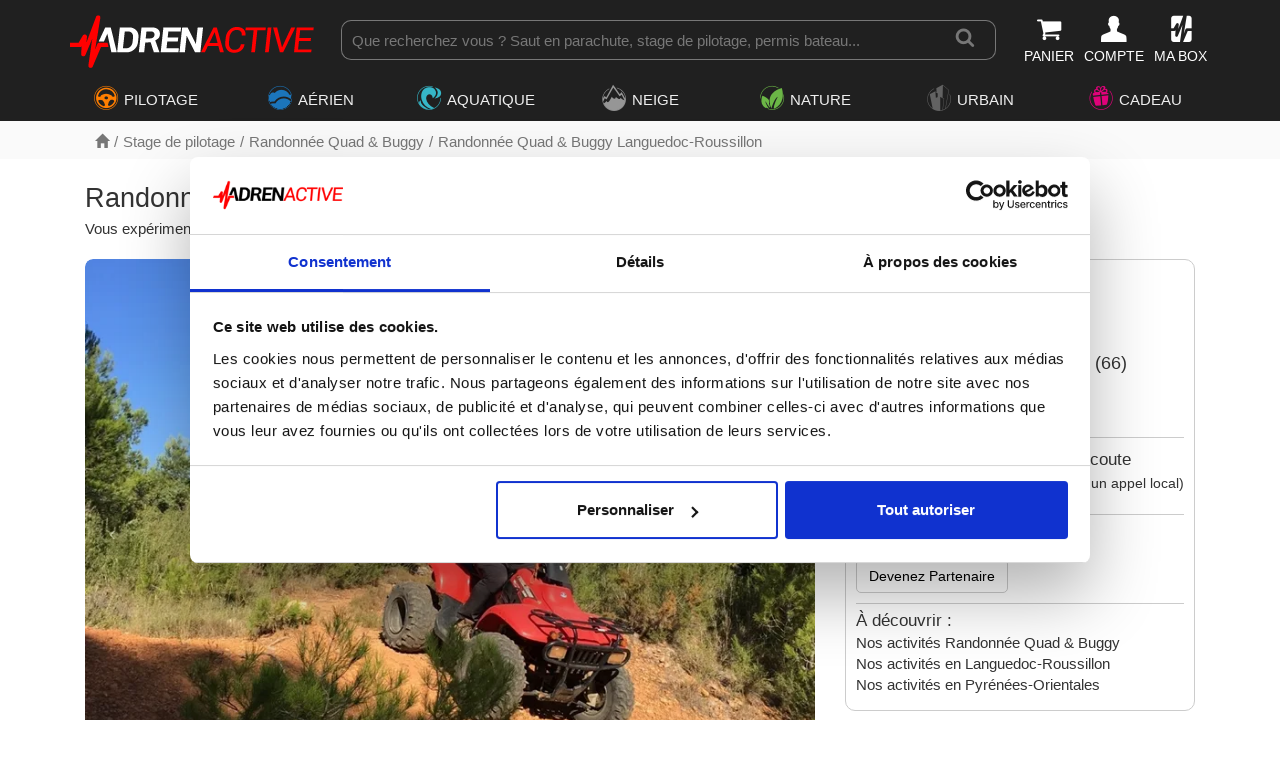

--- FILE ---
content_type: text/html; charset=utf-8
request_url: https://www.adrenactive.com/randonnee-quad-perpignan-chateau-5749.htm
body_size: 14909
content:
<!DOCTYPE html>
<html class="htmlstd">
<head>
	<meta http-equiv="Content-Type" content="text/html; charset=UTF-8">
	<title>Randonnée Quad près de Perpignan - Château de Vespeille-les-Pins - Pyrénées-Orientales 66</title>
	<meta name="description" lang="fr" content="I➤ Réservez en ligne votre Randonnée en Quad 🧭 15 min de Perpignan ✅ Coffret cadeau ⚡ Bon à imprimer en 5 min ⭐ Avis certifiés">
	<meta name="viewport" content="width=device-width, initial-scale=1">
<meta name="language" content="fr">	
<link rel="icon" type="image/png" sizes="32x32" href="/favicon-32x32.png">
<link rel="icon" type="image/png" sizes="16x16" href="/favicon-16x16.png">
<link rel="stylesheet" type="text/css" href="https://www.adrenactive.com/bootstrap/css/bootstrap.min.css" async>
<link rel="stylesheet" type="text/css" href="https://www.adrenactive.com/font-perso/styles.css?v=16.12.1" async>
<link rel="stylesheet" type="text/css" href="https://www.adrenactive.com/css/jquery-ui.min.css" async>
<link rel="stylesheet" type="text/css" href="https://www.adrenactive.com/css/core_adre_map.min.css?v=16.12.1" async>	
<script type="text/javascript" src="https://www.adrenactive.com/js/jquery-3.6.1.min.js"></script>
<script type="text/javascript" src="https://www.adrenactive.com/js/jquery-ui-1.13.2.min.js"></script>
<script type="text/javascript" src="https://www.adrenactive.com/js/jquery.ui.touch-punch.min.js"></script>	
<script data-cookieconsent="ignore">
    window.dataLayer = window.dataLayer || [];
    function gtag() {
        dataLayer.push(arguments);
    }
    gtag("consent", "default", {
        ad_personalization: "denied",
        ad_storage: "denied",
        ad_user_data: "denied",
        analytics_storage: "denied",
        functionality_storage: "denied",
        personalization_storage: "denied",
        security_storage: "granted",
        wait_for_update: 500,
    });
    gtag("set", "ads_data_redaction", true);
    gtag("set", "url_passthrough", false);
</script>

<!-- Google tag (gtag.js) -->
<script async src="https://www.googletagmanager.com/gtag/js?id=G-J69G0ETGEF"></script>
<script>
window.dataLayer = window.dataLayer || [];
function gtag(){dataLayer.push(arguments);}
gtag('js', new Date());
gtag('config', 'AW-1062443516');	
gtag('config', 'G-J69G0ETGEF', {'allow_enhanced_conversions':true});
</script>  
<script type="text/javascript" src="https://www.adrenactive.com/js/core.min.js?v=16.12.1"></script><link rel="canonical" href="https://www.adrenactive.com/randonnee-quad-perpignan-chateau-5749.htm" />
<script src="https://www.adrenactive.com/js/fiche-v3.min.js?v=16.12.1" type="text/javascript"></script>
<script>var tabgt=[], selectedGt=[], owlLoaded=0, obj</script><meta name="robots" content="index, follow"><meta property="og:type" content="website" />
<meta property="og:title" content="Randonnée Quad près de Perpignan - Château de Vespeille-les-Pins - Pyrénées-Orientales 66" />
<meta property="og:url" content="https://www.adrenactive.com/randonnee-quad-perpignan-chateau-5749.htm" />
<meta property="og:description" content="Vous expérimenterez toutes les sensations du quad sur un domaine privé à proximité de Perpignan." />
<meta property="og:image" content="" />
<meta property="og:locale" content="fr_FR" />
<meta property="fb:app_id" content="845953052154311" />
</head>
<body>

	<div class="header">
<div class="logoBar">
<div class="container">
<div>
<a href="https://www.adrenactive.com/" class="ico logo" title="Adrenactive.com - Agence de loisirs sportifs, séjours et coffrets cadeaux"></a>
<div class="btnItems">
<ul>
<li><div class="blanc pointer obflien" data-o="aHR0cHM6Ly93d3cuYWRyZW5hY3RpdmUuY29tL3Bhbmllci5hd3A="><i class="icon icon-shopping-cart f175 blanc"></i><span class="nb"></span><span class="hidden-xs font90 hover-rouge">PANIER</span></span></li>
<li><div class="blanc pointer obflien" data-o="aHR0cHM6Ly93d3cuYWRyZW5hY3RpdmUuY29tL2NvbXB0ZV9sb2dpbi5hd3A="><i class="icon icon-male-user-1 f175 blanc"></i><span class="hidden-xs font90 initiales hover-rouge">COMPTE</span></span></li>
<li><div class="blanc pointer obflien" data-o="aHR0cHM6Ly93d3cuYWRyZW5hY3RpdmUuY29tL2NvbXB0ZS1wYXNzLXZhbGlkZS5hd3A="><i class="icon icon-coffret4 1 f175 blanc"></i><span class="hidden-xs font90">MA BOX</span></span></li>
</ul>
</div>
<div class="search-bar">
<a href="#" class="btn-hamburger prevent"><i class="icon icon-navicon blanc icon-20" aria-hidden="true"></i><span class="blanc font8">MENU</span></a>
<form>
<div class="box-search">			
<input type="text" name="query" id="search-term" placeholder="Que recherchez vous ? Saut en parachute, stage de pilotage, permis bateau..."/>
<button class="loupe" id="btn-search" title="Recherche"><i class="icon icon-search icon-lg" aria-hidden="true"></i>				
</div>
</form>
</div>
</div>
</div>
</div>
<div class="overlay"></div><nav>
<div class="main-menu">
<div class="">

<div class="btn-menu-mobile">
<a href="#" class="btn-retour t4 prevent"><i class="icon icon-chevron-left margin5" aria-hidden="true"></i><span class="">Retour</span></a>
<a href="#" class="btn-close-menu prevent"><i class="icon icon-times icon-15" aria-hidden="true"></i></a>
</div>

<ul class="nav"><li>
<a href="#" class="btn-menu menu-1 hasSub prevent"><i class="icon icon-pilotage u1 f175 right5"></i><span>PILOTAGE</span></a>
<div class="container-sub univers">
<div class="container"><div class="col-md-3">
<div>
<span class="t5 u1 border-top border1 padv5">Stage de pilotage</span><ul>
<li><a href="https://www.adrenactive.com/stage-pilotage-ferrari-a3.htm">Stage Pilotage Ferrari</a></li><li><a href="https://www.adrenactive.com/stage-pilotage-porsche-a4.htm">Stage Pilotage Porsche</a></li><li><a href="https://www.adrenactive.com/stage-pilotage-lamborghini-a18.htm">Stage Pilotage Lamborghini</a></li><li><a href="https://www.adrenactive.com/stage-pilotage-audi-r8-a59.htm">Stage Pilotage Audi</a></li><li><a href="https://www.adrenactive.com/stage-pilotage-aston-martin-a21.htm">Stage Pilotage Aston Martin</a></li><li><a href="https://www.adrenactive.com/stage-pilotage-ford-mustang-a95.htm">Stage Pilotage Mustang</a></li><li><a href="https://www.adrenactive.com/stage-pilotage-nissan-a98.htm">Stage Pilotage Nissan</a></li><li><a href="https://www.adrenactive.com/stage-pilotage-alpine-a160.htm">Stage Pilotage Alpine</a></li><li><a href="https://www.adrenactive.com/stage-pilotage-lotus-a70.htm">Stage Pilotage Lotus</a></li><li><a href="https://www.adrenactive.com/autres-stages-de-pilotage-a199.htm">Stage Pilotage Renault Sport</a></li><li><a href="https://www.adrenactive.com/stage-pilotage-multi-volants-a49.htm">Stage Pilotage Multivolant</a></li><li><a href="https://www.adrenactive.com/stage-pilotage-mercedes-a94.htm">Stage Pilotage Mercedes</a></li><li><a href="https://www.adrenactive.com/stage-pilotage-corvette-a174.htm">Stage Pilotage Corvette</a></li><li><a href="https://www.adrenactive.com/stage-pilotage-mac-laren-a173.htm">Stage Pilotage McLaren</a></li></ul>
</div>
</div>
<div class="col-md-3">
<div>
<a href="https://www.adrenactive.com/stage-pilotage-enfant-a189.htm" class="t5 u1 border-top border1 padv5">Stage de Pilotage Enfant</a></div>
<div>
<span class="t5 u1 border-top border1 padv5">Stage Pilotage Monoplace</span><ul>
<li><a href="https://www.adrenactive.com/stage-pilotage-formule-1-a2.htm">Stage Pilotage Formule 1</a></li><li><a href="https://www.adrenactive.com/stage-pilotage-formule-renault-a5.htm">Stage Pilotage Monoplace</a></li></ul>
</div>
<div>
<span class="t5 u1 border-top border1 padv5">Stage de Pilotage Rallye</span><ul>
<li><a href="https://www.adrenactive.com/stage-pilotage-rallye-circuit-terre-a48.htm">Stage Pilotage Rallye terre</a></li><li><a href="https://www.adrenactive.com/stage-pilotage-rallye-circuit-glace-a81.htm">Stage Pilotage Rallye glace</a></li></ul>
</div>
<div>
<a href="https://www.adrenactive.com/coaching-pilotage-circuit-a9.htm" class="t5 u1 border-top border1 padv5">Coaching Pilotage sur Circuit</a></div>
<div>
<span class="t5 u1 border-top border1 padv5">Moto</span><ul>
<li><a href="https://www.adrenactive.com/stage-pilotage-moto-circuit-a201.htm">Stage Pilotage Moto</a></li><li><a href="https://www.adrenactive.com/stage-pilotage-moto-a179.htm">Stage Pilotage Moto-Cross</a></li><li><a href="https://www.adrenactive.com/randonnee-moto-a181.htm">Randonnée en Moto</a></li><li><a href="https://www.adrenactive.com/bapteme-moto-circuit-piste-a217.htm">Baptême Moto</a></li></ul>
</div>
<div>
<a href="https://www.adrenactive.com/vintage-a218.htm" class="t5 u1 border-top border1 padv5">Vintage</a></div>
</div>
<div class="col-md-3">
<div>
<a href="https://www.adrenactive.com/simulateur-conduite-automobile-a90.htm" class="t5 u1 border-top border1 padv5">Simulateur de voiture de course</a></div>
<div>
<a href="https://www.adrenactive.com/bapteme-pilotage-passager-a11.htm" class="t5 u1 border-top border1 padv5">Baptême Passager</a></div>
<div>
<a href="https://www.adrenactive.com/road-trips-a191.htm" class="t5 u1 border-top border1 padv5">Conduite sur route</a></div>
<div>
<a href="https://www.adrenactive.com/randonnee-quad-a28.htm" class="t5 u1 border-top border1 padv5">Randonnée Quad & Buggy</a></div>
<div>
<a href="https://www.adrenactive.com/stage-pilotage-karting-a71.htm" class="t5 u1 border-top border1 padv5">Stage Karting</a></div>
<div>
<a href="https://www.adrenactive.com/stage-pilotage-4x4-a46.htm" class="t5 u1 border-top border1 padv5">Stage 4x4</a></div>
<a href="https://www.adrenactive.com/stages-de-pilotage.htm" class="t5 fondU1Clair top5 bot5 pad5 blanc border-radius-5">Univers Pilotage</a><a href="https://www.adrenactive.com/circuits.htm" class="fondGris border-radius-5 top5 bot5 pad5">🏁 Tous nos circuits</a></div>
<div class="col-md-3 coup-coeur"><div class="promo-menu">
<span class="obflien" data-o="aHR0cHM6Ly93d3cuYWRyZW5hY3RpdmUuY29tL3N0YWdlLXBpbG90YWdlLWZlcnJhcmktYTMuaHRt">
<img alt="stage de pilotage ferrari" class="Sirv lazy" data-src="https://img.adrenactive.com/activ/lg/stages-pilotage-ferrari.jpg?h=200">
<span class="t5 gras center">Stage Pilotage Ferrari</span>
<span class="t6 center">À partir de </span><span class="t5 center rouge gras">97,00 €</span>
</span>
<div class="clear"></div>
</div></div></div>
</div>
</li><li>
<a href="#" class="btn-menu menu-2 hasSub prevent"><i class="icon icon-air u2 f175 right5"></i><span>AÉRIEN</span></a>
<div class="container-sub univers">
<div class="container"><div class="col-md-3">
<div>
<span class="t5 u2 border-top border2 padv5">Parachutisme</span><ul>
<li><a href="https://www.adrenactive.com/saut-parachute-a1.htm">Saut en parachute</a></li><li><a href="https://www.adrenactive.com/formation-pac-parachutisme-a101.htm">Stage parachute PAC</a></li><li><a href="https://www.adrenactive.com/simulateur-chute-libre-parachute-a119.htm">Simulateur chute libre</a></li><li><a href="https://www.adrenactive.com/parachute-ascensionnel-bateau-a118.htm">Parachute Ascensionnel</a></li></ul>
</div>
<div>
<span class="t5 u2 border-top border2 padv5">Vol en hélicoptere</span><ul>
<li><a href="https://www.adrenactive.com/initiation-pilotage-helicoptere-a14.htm">Initiation pilotage hélicoptère</a></li><li><a href="https://www.adrenactive.com/bapteme-air-helicoptere-a15.htm">Baptême de l'air hélicoptère</a></li></ul>
</div>
<div>
<a href="https://www.adrenactive.com/planeur-vol-initiation-stage-bapteme-a102.htm" class="t5 u2 border-top border2 padv5">Vol en planeur</a></div>
</div>
<div class="col-md-3">
<div>
<span class="t5 u2 border-top border2 padv5">Vol en parapente</span><ul>
<li><a href="https://www.adrenactive.com/bapteme-parapente-a16.htm">Baptême parapente</a></li><li><a href="https://www.adrenactive.com/stage-initiation-parapente-a17.htm">Stage Initiation parapente</a></li><li><a href="https://www.adrenactive.com/parapente-a-ski-a144.htm">Parapente à Ski</a></li></ul>
</div>
<div>
<span class="t5 u2 border-top border2 padv5">Vol en avion</span><ul>
<li><a href="https://www.adrenactive.com/bapteme-air-avion-a13.htm">Baptême de l'air avion</a></li><li><a href="https://www.adrenactive.com/initiation-pilotage-avion-a12.htm">Initiation pilotage avion</a></li><li><a href="https://www.adrenactive.com/bapteme-air-avion-voltige-a140.htm">Baptême avion de voltige</a></li><li><a href="https://www.adrenactive.com/bapteme-avion-chasse-a141.htm">Baptême avion de chasse</a></li><li><a href="https://www.adrenactive.com/simulateur-pilotage-avion-a123.htm">Simulateur de vol</a></li></ul>
</div>
</div>
<div class="col-md-3">
<div>
<a href="https://www.adrenactive.com/saut-elastique-a24.htm" class="t5 u2 border-top border2 padv5">Saut à l'élastique</a></div>
<div>
<a href="https://www.adrenactive.com/montgolfiere-a23.htm" class="t5 u2 border-top border2 padv5">Vol en montgolfière</a></div>
<div>
<span class="t5 u2 border-top border2 padv5">Vol en ULM</span><ul>
<li><a href="https://www.adrenactive.com/stage-pilotage-avion-ulm-a62.htm">Initiation pilotage ULM</a></li><li><a href="https://www.adrenactive.com/bapteme-air-ulm-avion-a25.htm">Baptême de l'air ULM</a></li></ul>
</div>
<div>
<a href="https://www.adrenactive.com/ulm-paramoteur-a73.htm" class="t5 u2 border-top border2 padv5">Baptême paramoteur</a></div>
<div>
<a href="https://www.adrenactive.com/vol-deltaplane-bapteme-a159.htm" class="t5 u2 border-top border2 padv5">Vol en deltaplane</a></div>
<div>
<a href="https://www.adrenactive.com/initiation-pilotage-drone-a148.htm" class="t5 u2 border-top border2 padv5">Initiation pilotage drone</a></div>
<a href="https://www.adrenactive.com/sports-aeriens.htm" class="t5 fondU2Clair top5 bot5 pad5 blanc border-radius-5">Univers Aérien</a></div>
<div class="col-md-3 coup-coeur"><div class="promo-menu">
<span class="obflien" data-o="aHR0cHM6Ly93d3cuYWRyZW5hY3RpdmUuY29tL3NhdXQtcGFyYWNodXRlLWExLmh0bQ==">
<img alt="saut en parachute tandem" class="Sirv lazy" data-src="https://img.adrenactive.com/activ/lg/saut-parachute-tandem.jpg?h=200">
<span class="t5 gras center">Saut en parachute</span>
<span class="t6 center">À partir de </span><span class="t5 center rouge gras">240,00 €</span>
</span>
<div class="clear"></div>
</div></div></div>
</div>
</li><li>
<a href="#" class="btn-menu menu-3 hasSub prevent"><i class="icon icon-eau u3 f175 right5"></i><span>AQUATIQUE</span></a>
<div class="container-sub univers">
<div class="container"><div class="col-md-3">
<div>
<span class="t5 u3 border-top border3 padv5">Plongée</span><ul>
<li><a href="https://www.adrenactive.com/bapteme-plongee-a115.htm">Baptême plongée</a></li><li><a href="https://www.adrenactive.com/stage-plongee-initiation-a116.htm">Stage plongée</a></li><li><a href="https://www.adrenactive.com/plongee-sous-glace-a133.htm">Plongée sous glace</a></li></ul>
</div>
<div>
<a href="https://www.adrenactive.com/cours-de-wingfoil-a219.htm" class="t5 u3 border-top border3 padv5">Cours de wingfoil</a></div>
<div>
<span class="t5 u3 border-top border3 padv5">Bateau</span><ul>
<li><a href="https://www.adrenactive.com/permis-bateau-a76.htm">Permis Bateau</a></li><li><a href="https://www.adrenactive.com/location-bateau-a185.htm">Location de bateau</a></li><li><a href="https://www.adrenactive.com/balade-en-bateau-a186.htm">Balade en bateau</a></li></ul>
</div>
<div>
<a href="https://www.adrenactive.com/flyboard-a142.htm" class="t5 u3 border-top border3 padv5">Flyboard</a></div>
<div>
<a href="https://www.adrenactive.com/wakeboard-ski-nautique-a66.htm" class="t5 u3 border-top border3 padv5">Wakeboard & Ski nautique</a></div>
</div>
<div class="col-md-3">
<div>
<span class="t5 u3 border-top border3 padv5">Pêche</span><ul>
<li><a href="https://www.adrenactive.com/peche-au-gros-a177.htm">Pêche au gros</a></li><li><a href="https://www.adrenactive.com/stage-de-peche-moniteur-guide-de-peche-a211.htm">Stage de pêche</a></li></ul>
</div>
<div>
<span class="t5 u3 border-top border3 padv5">Eaux vives</span><ul>
<li><a href="https://www.adrenactive.com/canoe-kayak-raft-riviere-a112.htm">Canoë kayak</a></li><li><a href="https://www.adrenactive.com/rafting-a52.htm">Rafting</a></li><li><a href="https://www.adrenactive.com/hydrospeed-nage-en-eau-vive-a111.htm">Hydrospeed</a></li><li><a href="https://www.adrenactive.com/multi-activites-en-eau-vive-a53.htm">Multi activités</a></li></ul>
</div>
<div>
<a href="https://www.adrenactive.com/jetski-a27.htm" class="t5 u3 border-top border3 padv5">Jet-Ski</a></div>
<div>
<a href="https://www.adrenactive.com/kitesurf-a30.htm" class="t5 u3 border-top border3 padv5">Stage de kitesurf</a></div>
</div>
<div class="col-md-3">
<div>
<span class="t5 u3 border-top border3 padv5">Surf</span><ul>
<li><a href="https://www.adrenactive.com/surf-a56.htm">Cours de surf</a></li><li><a href="https://www.adrenactive.com/stand-up-paddle-a192.htm">Stand-Up Paddle</a></li><li><a href="https://www.adrenactive.com/surf-electrique-a194.htm">Surf électrique</a></li></ul>
</div>
<div>
<a href="https://www.adrenactive.com/canyoning-a50.htm" class="t5 u3 border-top border3 padv5">Canyoning</a></div>
<div>
<a href="https://www.adrenactive.com/parc-aquatique-a182.htm" class="t5 u3 border-top border3 padv5">Parc aquatique</a></div>
<div>
<a href="https://www.adrenactive.com/jeux-nautiques-bouee-tractee-a121.htm" class="t5 u3 border-top border3 padv5">Bouée tractée</a></div>
<div>
<span class="obflien lien-categ t5 u3 border-top border3 padv5" data-o="aHR0cHM6Ly93d3cuYWRyZW5hY3RpdmUuY29tL3BhcmFjaHV0ZS1hc2NlbnNpb25uZWwtYmF0ZWF1LWEx
MTguaHRt">Parachute Ascensionnel</span></div>
<a href="https://www.adrenactive.com/sports-nautiques-et-aquatiques.htm" class="t5 fondU3Clair top5 bot5 pad5 blanc border-radius-5">Univers Aquatique</a></div>
<div class="col-md-3 coup-coeur"><div class="promo-menu">
<span class="obflien" data-o="aHR0cHM6Ly93d3cuYWRyZW5hY3RpdmUuY29tL3Blcm1pcy1iYXRlYXUtYTc2Lmh0bQ==">
<img alt="permis bateau" class="Sirv lazy" data-src="https://img.adrenactive.com/activ/lg/permis-bateau.jpg?h=200">
<span class="t5 gras center">Permis Bateau</span>
<span class="t6 center">À partir de </span><span class="t5 center rouge gras">89,00 €</span>
</span>
<div class="clear"></div>
</div></div></div>
</div>
</li><li>
<a href="#" class="btn-menu menu-4 hasSub prevent"><i class="icon icon-neige u4 f175 right5"></i><span>NEIGE</span></a>
<div class="container-sub univers">
<div class="container"><div class="col-md-3">
<div>
<a href="https://www.adrenactive.com/chiens-de-traineaux-a32.htm" class="t5 u4 border-top border4 padv5">Chiens de Traîneaux</a></div>
<div>
<a href="https://www.adrenactive.com/raquettes-a-neige-a57.htm" class="t5 u4 border-top border4 padv5">Randonnée en Raquettes</a></div>
<div>
<a href="https://www.adrenactive.com/snowkite-a31.htm" class="t5 u4 border-top border4 padv5">Snowkite</a></div>
<div>
<span class="t5 u4 border-top border4 padv5">Ski & Snowboard</span><ul>
<li><a href="https://www.adrenactive.com/ski-de-piste-a214.htm">Ski de piste</a></li><li><a href="https://www.adrenactive.com/heliski-randonnee-ski-backcountry-a129.htm">Ski hors piste</a></li></ul>
</div>
</div>
<div class="col-md-3">
<div>
<a href="https://www.adrenactive.com/motoneige-a26.htm" class="t5 u4 border-top border4 padv5">Motoneige</a></div>
<div>
<span class="obflien lien-categ t5 u4 border-top border4 padv5" data-o="aHR0cHM6Ly93d3cuYWRyZW5hY3RpdmUuY29tL3N0YWdlLXBpbG90YWdlLXJhbGx5ZS1jaXJjdWl0LWds
YWNlLWE4MS5odG0=">Stage Pilotage Rallye glace</span></div>
<div>
<span class="obflien lien-categ t5 u4 border-top border4 padv5" data-o="aHR0cHM6Ly93d3cuYWRyZW5hY3RpdmUuY29tL3BhcmFwZW50ZS1hLXNraS1hMTQ0Lmh0bQ==">Parapente à Ski</span></div>
<div>
<span class="obflien lien-categ t5 u4 border-top border4 padv5" data-o="aHR0cHM6Ly93d3cuYWRyZW5hY3RpdmUuY29tL3Bsb25nZWUtc291cy1nbGFjZS1hMTMzLmh0bQ==">Plongée sous glace</span></div>
<div>
<a href="https://www.adrenactive.com/neige-insolite-a212.htm" class="t5 u4 border-top border4 padv5">Neige insolite</a></div>
<a href="https://www.adrenactive.com/activites-neige-montagne-hiver.htm" class="t5 fondU4Clair top5 bot5 pad5 blanc border-radius-5">Univers Neige</a></div>
<div class="col-md-3 coup-coeur"><div class="promo-menu">
<span class="obflien" data-o="aHR0cHM6Ly93d3cuYWRyZW5hY3RpdmUuY29tL2NoaWVucy1kZS10cmFpbmVhdXgtYTMyLmh0bQ==">
<img alt="balade en chiens de traîneaux" class="Sirv lazy" data-src="https://img.adrenactive.com/activ/lg/chiens-de-traineau.jpg?h=200">
<span class="t5 gras center">Chiens de Traîneaux</span>
<span class="t6 center">À partir de </span><span class="t5 center rouge gras">30,00 €</span>
</span>
<div class="clear"></div>
</div></div></div>
</div>
</li><li>
<a href="#" class="btn-menu menu-5 hasSub prevent"><i class="icon icon-nature u5 f175 right5"></i><span>NATURE</span></a>
<div class="container-sub univers">
<div class="container"><div class="col-md-3">
<div>
<span class="t5 u5 border-top border5 padv5">Survie</span><ul>
<li><a href="https://www.adrenactive.com/stage-survie-a132.htm">Stage de survie</a></li><li><a href="https://www.adrenactive.com/stage-commando-a203.htm">Stage commando</a></li></ul>
</div>
<div>
<a href="https://www.adrenactive.com/balade-a-cheval-a220.htm" class="t5 u5 border-top border5 padv5">Balade à Cheval</a></div>
<div>
<a href="https://www.adrenactive.com/accrobranche-a65.htm" class="t5 u5 border-top border5 padv5">Accrobranche</a></div>
<div>
<a href="https://www.adrenactive.com/stage-trail-montagne-course-a-pied-a155.htm" class="t5 u5 border-top border5 padv5">Stage trail</a></div>
<div>
<a href="https://www.adrenactive.com/speleologie-a175.htm" class="t5 u5 border-top border5 padv5">Spéléologie</a></div>
</div>
<div class="col-md-3">
<div>
<a href="https://www.adrenactive.com/escalade-france-grimpe-a33.htm" class="t5 u5 border-top border5 padv5">Stage d'Escalade</a></div>
<div>
<a href="https://www.adrenactive.com/via-ferrata-escalade-france-a154.htm" class="t5 u5 border-top border5 padv5">Via ferrata</a></div>
<div>
<a href="https://www.adrenactive.com/randonnee-trekking-france-bivouac-a128.htm" class="t5 u5 border-top border5 padv5">Randonnée</a></div>
<div>
<a href="https://www.adrenactive.com/vtt-a103.htm" class="t5 u5 border-top border5 padv5">Descente en VTT</a></div>
<div>
<a href="https://www.adrenactive.com/cani-rando-france-pulka-a145.htm" class="t5 u5 border-top border5 padv5">Cani Rando</a></div>
</div>
<div class="col-md-3">
<div>
<span class="t5 u5 border-top border5 padv5">Balade en véhicule électrique</span><ul>
<li><a href="https://www.adrenactive.com/velo-electrique-a206.htm">Vélo électrique</a></li><li><a href="https://www.adrenactive.com/trottinette-electrique-a205.htm">Trottinette électrique</a></li><li><a href="https://www.adrenactive.com/swincar-a208.htm">Swincar</a></li><li><a href="https://www.adrenactive.com/quadbike-a207.htm">Quadbike</a></li><li><a href="https://www.adrenactive.com/autres-balades-electriques-a209.htm">Autres balades</a></li></ul>
</div>
<a href="https://www.adrenactive.com/activites-nature-sport-outdoor.htm" class="t5 fondU5Clair top5 bot5 pad5 blanc border-radius-5">Univers Nature</a></div>
<div class="col-md-3 coup-coeur"><div class="promo-menu">
<span class="obflien" data-o="aHR0cHM6Ly93d3cuYWRyZW5hY3RpdmUuY29tL3N0YWdlLXN1cnZpZS1hMTMyLmh0bQ==">
<img alt="stage de survie" class="Sirv lazy" data-src="https://img.adrenactive.com/activ/lg/stage-de-survie.jpg?h=200">
<span class="t5 gras center">Stage de survie</span>
<span class="t6 center">À partir de </span><span class="t5 center rouge gras">30,00 €</span>
</span>
<div class="clear"></div>
</div></div></div>
</div>
</li><li>
<a href="#" class="btn-menu menu-8 hasSub prevent"><i class="icon icon-urbain u8 f175 right5"></i><span>URBAIN</span></a>
<div class="container-sub univers">
<div class="container"><div class="col-md-3">
<div>
<span class="t5 u8 border-top border8 padv5">Photographie</span><ul>
<li><a href="https://www.adrenactive.com/shooting-photo-a224.htm">Shooting Photo</a></li><li><a href="https://www.adrenactive.com/cours-photo-a221.htm">Cours de Photographie</a></li></ul>
</div>
<div>
<a href="https://www.adrenactive.com/realite-virtuelle-a176.htm" class="t5 u8 border-top border8 padv5">Réalité virtuelle</a></div>
<div>
<a href="https://www.adrenactive.com/escape-game-a172.htm" class="t5 u8 border-top border8 padv5">Escape game</a></div>
<div>
<a href="https://www.adrenactive.com/lancer-de-haches-a183.htm" class="t5 u8 border-top border8 padv5">Lancer de haches</a></div>
<div>
<a href="https://www.adrenactive.com/urbain-insolite-a215.htm" class="t5 u8 border-top border8 padv5">Urbain insolite</a></div>
<a href="https://www.adrenactive.com/activites-urbaines.htm" class="t5 fondU8Clair top5 bot5 pad5 blanc border-radius-5">Univers Urbain</a></div>
<div class="col-md-3 coup-coeur"><div class="promo-menu">
<span class="obflien" data-o="aHR0cHM6Ly93d3cuYWRyZW5hY3RpdmUuY29tL2VzY2FwZS1nYW1lLWExNzIuaHRt">
<img alt="escape game" class="Sirv lazy" data-src="https://img.adrenactive.com/activ/lg/escape-game.jpg?h=200">
<span class="t5 gras center">Escape game</span>
<span class="t6 center">À partir de </span><span class="t5 center rouge gras">15,00 €</span>
</span>
<div class="clear"></div>
</div></div></div>
</div>
</li><li>
<a href="#" class="btn-menu menu-7 hasSub prevent"><i class="icon icon-cadeau u7 f175 right5"></i><span>CADEAU</span></a>
<div class="container-sub">
<div class="container">

<div class="row">	
<div class="col-md-3">
<div>

<div class="style-t1 f130">Pour qui ?</div>
<ul>
<li><a href="https://www.adrenactive.com/idee-cadeau-homme.htm"><span>Idée cadeau Homme</span></a></li>
<li><a href="https://www.adrenactive.com/idee-cadeau-femme.htm"><span>Idée cadeau Femme</span></a></li>
<li><a href="https://www.adrenactive.com/idee-cadeau-enfant.htm"><span>Idée cadeau Enfant</span></a></li>
</ul>


</div>
</div>


<div class="col-md-3">
<div>
<div class="style-t1 f130">Pour quelle occasion ?</div>
<ul>
<li><a href="https://www.adrenactive.com/idee-evg.htm"><span>Enterrement de vie de garçon</span></a></li>
<li><a href="https://www.adrenactive.com/idee-evjf.htm"><span>Enterrement de vie de jeune fille</span></a></li>
<li><a href="https://www.adrenactive.com/idee-cadeau-mariage.htm"><span>Idée cadeau de Mariage</span></a></li>
<li><a href="https://www.adrenactive.com/idee-cadeau-retraite.htm"><span>Cadeau de départ en retraite</span></a></li>
<li><a href="https://www.adrenactive.com/idee-cadeau-diplome.htm"><span>Cadeau pour jeune diplômé</span></a></li>
</ul>
</div>
</div>


<div class="col-md-3">
<div>
<div class="style-t1 f130">Pour quel évènement ?</div>
<ul>
<li><a href="https://www.adrenactive.com/idee-cadeau-noel.htm"><span>Idée cadeau de Noël</span></a></li>
<li><a href="https://www.adrenactive.com/idee-cadeau-saint-valentin.htm"><span>Idée cadeau Saint-Valentin</span></a></li>
<li><a href="https://www.adrenactive.com/idee-cadeau-fete-meres.htm"><span>Idée cadeau Fête des Mères</span></a></li>
<li><a href="https://www.adrenactive.com/idee-cadeau-fete-peres.htm"><span>Idée cadeau Fête des Pères</span></a></li>	
</ul>
</div>
</div>


<div class="col-md-3">
<div>
<div class="style-t1 f130">Entreprise</div>
<ul>
<li>
<p>Cadeau d'entreprise, séminaire, récompense salariale...contactez-nous pour nous faire part de vos projets</p>
<a href="https://www.adrenactive.com/entreprise.awp"><span>Cadeau d'entreprise</span></a>
</li>
</ul>
</div>
</div>		
</div><!--fin row-->


<div class="row">

<div class="col-md-3">
<a href="https://www.adrenactive.com/coffrets-cadeaux.htm" class="img-zoom">
<div class="thumbnail">						
<img alt="Coffrets cadeaux aventure" class="border-radius-10 img-responsive img-block lazy" src="https://www.adrenactive.com/img/bannieres/ban-menu-coffret-cpc.jpg">											
<div class="caption">
<p class="t4 center">Découvrez nos coffrets thématiques 100%</p>
</div>
</div>	
</a>
</div>	

<div class="col-md-3">
<a href="https://www.adrenactive.com/idees-cadeaux.htm" class="img-zoom">
<div class="thumbnail">					
<img alt="Trouvez le cadeau idéal" class="border-radius-10 img-responsive img-block lazy" src="https://www.adrenactive.com/img/bannieres/ban-menu-cadeau-ideal.jpg">	
<div class="caption">
<p class="t4 center">Trouvez le coffret cadeau idéal en 3 clics !</p>
</div>
</div>
</a>	
</div>	


<div class="col-md-3">
<a href="https://www.adrenactive.com/offrir-un-bon-achat.htm" class="img-zoom">
<div class="thumbnail">						
<img alt="Offrez un bon d'achat Adrenactive" class="border-radius-10 img-responsive img-block lazy" src="https://www.adrenactive.com/img/bannieres/ban-menu-bon-achat.jpg">	
<div class="caption">
<p class="t4 center">Pas d'idée cadeau ? Et si vous optiez pour un bon d'achat ?</p>
</div>
</div>
</a>		
</div>	


</div>	


</div><!--fin row-->


</div>
</div>
</li></ul>
</div>
</div>
</nav></div><!--/header--><script>
jQuery.getJSON("json-entete.awp?c=&s=",
function(data) {

if(data.nbArticles > 0){
$(".nb").append(data.nbArticles);
$(".nb").addClass('nb-articles');
}else{
$(".nb").removeClass('nb-articles');
}
})
.done(function() {

})
.fail(function() {

});
</script>
	<div class="annonce annonce-1 fond-event">
<div class="ariane ariane-u0  no-width">
<div class="container">
<div class="col-xs-12 ariane-u0">
<ul class="no-ul no-li">
<li><a href="https://www.adrenactive.com/"><i class="glyphicon glyphicon-home f90"></i></a></li>
<li><a href="https://www.adrenactive.com/stages-de-pilotage.htm">Stage de pilotage</a></li><li><a href="https://www.adrenactive.com/randonnee-quad-a28.htm">Randonnée Quad & Buggy</a></li><li><a href="https://www.adrenactive.com/randonnee-quad-languedoc-roussillon-a28r13.htm">Randonnée Quad & Buggy Languedoc-Roussillon</a></li>
<div class="clear"></div>
</ul>
</div>
</div>
</div>

<script type="application/ld+json">
{ "@context":"https://schema.org", "@type":"BreadcrumbList", "itemListElement":[ { "@type":"ListItem", "position":1, "item":{ "id":"https://www.adrenactive.com/stages-de-pilotage.htm", "name":"Stage de pilotage" } }, { "@type":"ListItem", "position":2, "item":{ "id":"https://www.adrenactive.com/randonnee-quad-a28.htm", "name":"Randonn\u00e9e Quad & Buggy" } }, { "@type":"ListItem", "position":3, "item":{ "id":"https://www.adrenactive.com/randonnee-quad-languedoc-roussillon-a28r13.htm", "name":"Randonn\u00e9e Quad & Buggy Languedoc-Roussillon" } } ] }
</script>
<div>	
<div class="container padv20 container-top">
<div class="col-xs-12">	
<div><h1>Randonnée en Quad près de Perpignan - Cave Dom Brial</h1></div>
<div>Vous expérimenterez toutes les sensations du quad sur un domaine privé à proximité de Perpignan.</div>								
</div>	
</div>

<div class="container">			
<div class="col-xs-12 col-md-8"><div class="content">	
<div class="hidden-lg hidden-xl bot20"><div class="t2 wrap-prix"><span>Prix  : </span><span class="rouge gras t2">72,00 €</span></div>
<div><div class="note-generale padv10">
<a href="#satisfaction" class="ancre">
<div class="note">
<div class="stars stars-header stars-xl"><div class="ico cover"></div><div class="ico progression" style="width: 100%;"></div></div>
</div>
<div class="note-lib">	
<span>         5</span> / <span>5</span> - <span class="nbAvis">1</span> avis
 	</div>
 	</a>
</div></div>
<div class="t3"><a href="#lieu" class="ancre">Baixas</a> - <span>Pyrénées-Orientales (66)</span></div>
<div class="top10">
<button class="btn-adre btn-ico btn-rouge uppe icon-shopping-cart btn-top" id="btn-formule">VOIR LES FORMULES</button>
</div></div>
<div class="img-xl"><div class="carousel-wrapper">
  <div class="carousel-track"><div class="carousel-slide photo"><img src="https://img.adrenactive.com/img/2385/800_600/2385-11350-randonnee-quad-rivesaltes-66-800.jpg" alt="Homme portant un casque noir conduisant un quad rouge sur un chemin de terre rouge en pleine nature."></div><div class="carousel-slide photo"><img src="https://img.adrenactive.com/img/2385/800_600/2385-19511-randonnee-quad-800.jpg" alt="Groupe de personnes en quad rouge roulant sur un chemin de terre dans un paysage de campagne avec ciel bleu."></div><div class="carousel-slide photo"><img src="https://img.adrenactive.com/img/2385/800_600/2385-19510-randonnee-quad-800.jpg" alt="Personne en casque noir conduisant un quad rouge sur un chemin étroit bordé de fleurs et de végétation dense."></div><div class="carousel-slide photo"><img src="https://img.adrenactive.com/img/2385/800_600/2385-19509-randonnee-quad-800.jpg" alt="Personne en casque noir conduisant un quad rouge à travers un champ de fleurs jaunes sous un ciel bleu clair."></div><div class="carousel-slide photo"><img src="https://img.adrenactive.com/img/2385/800_600/2385-19508-randonnee-quad-800.jpg" alt="Personne en casque et lunettes conduisant un quad rouge sur un chemin de terre entouré de végétation verte et fleurs."></div><div class="carousel-slide photo"><img src="https://img.adrenactive.com/img/2385/800_600/2385-11351-randonnee-quad-rivesaltes-66-800.jpg" alt="Personnes en quad rouge roulant sur un chemin poussiéreux dans un paysage de collines et végétation verte."></div><div class="carousel-slide photo"><img src="https://img.adrenactive.com/img/2385/800_600/2385-11349-randonnee-quad-rivesaltes-66-800.jpg" alt="Groupe de personnes en quad rouge roulant en file indienne sur un sentier entouré de végétation et collines."></div><div class="carousel-slide photo"><img src="https://img.adrenactive.com/img/2385/800_600/2385-11348-randonnee-quad-rivesaltes-66-800.jpg" alt="Homme en tenue de protection conduisant un quad rouge sur un chemin étroit en forêt dense sous le soleil."></div>  </div>
  <button class="prev">‹</button>
  <button class="next">›</button>
</div>

<script>

// Carousel
const track = document.querySelector(".carousel-track");
const wrapper = document.querySelector(".carousel-wrapper");
const slides = Array.from(document.querySelectorAll(".carousel-slide"));
const prevBtn = document.querySelector(".prev");
const nextBtn = document.querySelector(".next");

// Cas image unique
if (slides.length <= 1) {
  wrapper.classList.add("single-slide");
  track.style.transform = "translateX(0)";
  if (prevBtn) prevBtn.style.display = "none";
  if (nextBtn) nextBtn.style.display = "none";
} else {
  let index = 0;
  let slideWidths = slides.map((slide) => slide.offsetWidth + 16);

  function updateButtons() {
    prevBtn.disabled = index === 0;
    nextBtn.disabled = index === slides.length - 1;
  }

  function moveToIndex(i) {
    index = Math.max(0, Math.min(i, slides.length - 1));
    const offset = slideWidths.slice(0, index).reduce((a, b) => a + b, 0);
    track.style.transform = `translateX(-${offset}px)`;
    updateButtons();
  }

  function goNext() {
    if (index < slides.length - 1) {
      moveToIndex(index + 1);
    }
  }

  function goPrev() {
    if (index > 0) {
      moveToIndex(index - 1);
    }
  }

  // Événements boutons
  nextBtn.addEventListener("click", goNext);
  prevBtn.addEventListener("click", goPrev);

  // Swipe tactile
  let startX = 0;
  track.addEventListener("touchstart", (e) => {
    startX = e.touches[0].clientX;
  });

  track.addEventListener("touchend", (e) => {
    const diff = e.changedTouches[0].clientX - startX;
    if (diff < -40) goNext();
    else if (diff > 40) goPrev();
  });

  // Recalcul au redimensionnement
  window.addEventListener("resize", () => {
    slideWidths = slides.map((slide) => slide.offsetWidth + 16);
    moveToIndex(index);
  });

  window.addEventListener("load", () => {
    slideWidths = slides.map((slide) => slide.offsetWidth + 16);
    moveToIndex(index);
  });

  // État initial
  updateButtons();
}

</script>
</div>	
		
<div class="hidden-lg hidden-xl"></div>
<div id="formules">
<div class="formules-xl">
<div class="frame-formules">				
<div id="wrap-formules"><h2 class="t1 style-t1">Les Formules</h2><div class="imgLoad loader2"></div></div>
<div id="wrap-formules-cta"></div>
<div id="wrap-formule-options"></div>
<div id="montant-total" class="t1"></div>
<div><div id="wrap-cta" class="hide">
<div class="top10 inline-div">
<div>
<button class="btn btn-adre btn-rouge btn-responsive btn-ico ico-gift btn-offrir" id="ajoutePanier">Offrir en coffret cadeau</button>			
</div>
<div>
<button class="btn btn-adre btn-rouge btn-responsive btn-ico ico-resa btn-resa-formule" id="ajouteResa">Réserver une date</button>				
</div>			
</div>
<div id="wrap-3x"></div>
</div></div>			
<div><div class="padv10 top20 fondGrisClair ico-reassurance" align="center">
<div class="inline-div btn btn-default disabled top5"><i class="ico ico-cadeau fl-left"></i>Coffret cadeau gratuit</div>
<div class="inline-div btn btn-default disabled top5"><i class="ico ico-print fl-left"></i><span>E-coffret</span></div>
<div class="inline-div btn btn-default disabled top5"><i class="ico ico-livraison fl-left right5"></i><span>Livraison en 24H</span></div>
<div class="inline-div btn btn-default disabled top5"><i class="ico ico-sablier fl-left"></i><span>Chèque cadeau valable 12 mois</span></div>
</div></div>				
</div>
</div>
</div>
<div class="programme" id="programme">
<div class="txt-prog"><h2 class="t1 style-t1">Votre programme</h2><p>Vous aimez les sports mécaniques en pleine nature et les sensations ? Cette randonnée en quad à 20 minutes de Perpignan au Château de Vespeille-les-Pins dans les Pyrénées-Orientales vous comblera.</p>
<h3>Votre randonnée quad près de Perpignan</h3>
<p>Vous avez rendez-vous à Salses-le-Château au Mas Vespeille. Votre moniteur vous y attend pour une balade que vous n’oublierez pas. Il vous présente tout d’abord un briefing de l’activité et les consignes de sécurité à observer. Vous enfilez ensuite l’équipement fourni : gants, casque, et combinaison pour ceux qui le souhaitent.</p>
<p>C’est ensuite parti pour la randonnée, seul ou à deux sur le quad. Selon la formule choisie, <strong>vous pourrez vous promener de 1h à 2h en suivant votre guide</strong>. Ce dernier s’adapte à votre niveau et à vos envies pour le parcours à l’intérieur du domaine privé.&nbsp;Vous rencontrerez évidemment quelques difficultés comme des dévers, montées et descentes pour faire monter l’adrénaline et passer un excellent moment.</p>
<h3>Quads et lieux de randonnée</h3>
<p>Vous prendrez le guidon d’un quad Polaris Trail Boss 330 cc homologué qui dispose d’une place pour le conducteur et d’une autre place pour le passager. Ce véhicule tout terrain se prend facilement en main et vous surprendra avec ses 2 roues motrices. Sa robustesse légendaire et sa stabilité accrue en font un quad idéal pour aborder la randonnée motorisée.</p>
<p>Vous roulerez au sein du domaine privé du Château de Vespeille-les-Pins, proche de Rivesaltes, qui s’étend sur <strong>500 hectares</strong>. Votre rando débutera par les pistes, en forêt et près des vignes, et passera ensuite sur des parcours techniques où vous rencontrerez montées, descentes et dévers pour votre plus grand plaisir.&nbsp;Après l'activité, vous êtes invité à <strong>découvrir des produits locaux lors d'une dégustation</strong> dans la cave du château.</p>
<h3>Coffret cadeau et Photos</h3>
<p>Si vous le souhaitez, vous pourrez récupérer quelques photos de votre rando à l’issue de l’activité.</p>
<p>Vous pouvez également offrir cette activité à un passionné de quad grâce à nos coffrets cadeaux. Il ou elle en sera ravie. Et si vous désirez recommencer, l’équipe du domaine vous accueillera de nouveau avec bonheur dans les Pyrénées-Orientales près de Perpignan en région Occitanie (ou Languedoc Roussillon) pour une randonnée en quad.</p></div><div class="infos-pratiques"><h2 class="t1 style-t1">Infos pratiques</h2><ul><li><i class="ico ico-comprend right5"></i><span class="t4">Le prix comprend</span><ul><li>La location du matériel</li><li>La dégustation en fin d'activité</li></li></ul><li class="top10"><i class="ico ico-valise right5"></i><span class="t4">À prévoir</span><ul><li>Chaussures de sport</li><li>Tenue sportive</li><li>Vêtements confortables</li></li></ul><li class="top10"><i class="ico ico-exclamation right5"></i><span class="t4">Conditions particulières</span><ul><li>Âge minimum requis pour conduire : 18 ans</li><li>Permis B obligatoire pour piloter le quad</li><li>Âge minimum en passager : 8 ans</li><li>Poids maximum en duo : 180 kg</li></li></ul><li class="top10"><i class="ico ico-info right5"></i><span class="t4">Infos pratiques</span><ul><li>Activité soumise aux conditions météorologiques</li><li>Caution de 1 000 € par chèque par véhicule (non encaissée)</li></li></ul><li class="top10"><i class="ico ico-encadrement right5"></i><span class="t4">Encadrement</span><ul><li>Encadrement par des moniteurs diplômés d'État</li></li></ul></ul></div>
<div id="satisfaction"><h2 class="t1 style-t1">Avis sur ce partenaire</h2><div class="comments"><div class="imgLoad"></div><div id="avis"></div><div><a class="gris8 btn-plus-avis" href="#">Plus d'avis</a></div></div></div>
</div>		
<div id="lieu">
<h2 class="t1 style-t1">Baixas - Pyrénées-Orientales (66)</h2><div class="carte-container">
<button id="btn-loc" class="btn btn-default btn-lg">Voir la localisation</button>
</div>
<div id="ggmap"></div></div>
<div>
<h2 class="t1 style-t1">Notre coffret cadeau Quad/Buggy</h2>
<div class="thumbnail">
<img width="720" height="420" data-src="https://img.adrenactive.com/coffrets/classic/detail-coffret-cadeau-quad.jpg" alt="coffret cadeau" class="Sirv">
<div align="center"><button class="btn btn-default center btn-coffret-zoom bot10" type="button" data-toggle="modal" data-target="#modalCoffret">Voir le coffret en détail</button></div>
</div>
</div>


<div class="modal fade" id="modalCoffret" tabindex="-1" role="dialog" aria-hidden="true">
<div class="modal-dialog modal-lg">
<div class="modal-content">
<div class="modal-header"><button type="button" class="close" data-dismiss="modal" aria-label="Close"><span aria-hidden="true">&times;</span></button><div class="modal-title t1"></div></div>
<div class="modal-body">
<div class="modal-img"></div>
<div class="padv10 top20 fondGrisClair ico-reassurance" align="center">
<div class="inline-div btn btn-default disabled"><i class="ico ico-cadeau fl-left"></i>Coffret cadeau gratuit</div>
<div class="inline-div btn btn-default disabled"><i class="ico ico-print fl-left"></i><span>E-coffret</span></div>
<div class="inline-div btn btn-default disabled"><i class="ico ico-livraison fl-left right5"></i><span>Livraison en 24H</span></div>
<div class="inline-div btn btn-default disabled"><i class="ico ico-sablier fl-left"></i><span>Chèque cadeau valable 12 mois</span></div>
</div>		
</div>

<div class="modal-footer">
<button type="button" class="btn btn-default" data-dismiss="modal">Fermer</button>
</div>
</div>
</div>
</div>
</div>	</div>
<div class="col-xs-12 col-md-4 cart-xl"><div class="sticky-cart" id="sticky-cart">
<div class="hidden-xs hidden-sm"><div class="t2 wrap-prix"><span>Prix  : </span><span class="rouge gras t2">72,00 €</span></div>
<div><div class="note-generale padv10">
<a href="#satisfaction" class="ancre">
<div class="note">
<div class="stars stars-header stars-xl"><div class="ico cover"></div><div class="ico progression" style="width: 100%;"></div></div>
</div>
<div class="note-lib">	
<span>         5</span> / <span>5</span> - <span class="nbAvis">1</span> avis
 	</div>
 	</a>
</div></div>
<div class="t3"><a href="#lieu" class="ancre">Baixas</a> - <span>Pyrénées-Orientales (66)</span></div>
<div class="top10">
<button class="btn-adre btn-ico btn-rouge uppe icon-shopping-cart btn-top" id="btn-formule">VOIR LES FORMULES</button>
</div></div>
<div class="hidden-xs hidden-sm"><div>	
<div class="borderTop top10"></div>	
<div class="wp-container padv10 t4">
<table><tr>
<td width="40"><img width="29" height="41" alt="Service client" src="img/core/ico-hotline.png"></div></td>
<td><span>Notre équipe est à votre écoute</span><br/><span>Tél : 09.88.19.52.55</span><span class="font85"> (prix d'un appel local)</span></td>
</tr></table>
</div>
<div class="borderTop top10"></div>	
<div class="padv10">
<span class="btn btn-default obflien" data-o="aHR0cHM6Ly93d3cuYWRyZW5hY3RpdmUuY29tL2VudHJlcHJpc2UuYXdwP2Fubj01NzQ5">Entreprises & Groupes</span>&nbsp;
<a class="btn btn-default" href="https://www.adrenactive.com/part-inscription.awp">Devenez Partenaire</a>
</div>			
</div></div>
<div class=""><div class="decouvrir-xl___">
<div class="decouvrir-wrap">
<div class="borderTop"></div>
<div class="padv5">
<div class="t4">À découvrir :</div>
<ul class="no-ul no-li"><li class="top5"><a href="https://www.adrenactive.com/randonnee-quad-a28.htm">Nos activités  Randonnée Quad & Buggy</a></li><li class="top5"><a href="https://www.adrenactive.com/languedoc-roussillon-r13.htm">Nos activités en Languedoc-Roussillon</a></li><li class="top5"><a href="https://www.adrenactive.com/pyrenees-orientales-d167.htm">Nos activités en Pyrénées-Orientales</a></li></ul>
</div>
</div>
</div></div>
</div>


<div class="entete-xs top-fixed" hidden>
<div class="menu-xs center">
<a href="#programme">Programme</a> | 
<a href="#formules">Formules</a> | 
<a href="#satisfaction">Avis</a> | 
<a href="#lieu">Carte</a>
</div>
</div></div>
</div>

<div class="container container-bottom top10">	
<div class="col-xs-12">
<h2 class="t1 style-t1">A découvrir également</h2>
<div><div id="activ-connexes" class="vignettes-wrapper"></div><a class="gris souligne more-suggest" href="#">Plus de suggestions</a></div>
</div>		
<div class="col-xs-12 bot10"><div class="decouvrir-sm top20"></div><div><h2 class="t1 style-t1">Suggestions d'activités :</h2><a class="btn btn-default  top5" href="https://www.adrenactive.com/perpignan-v35.htm">Que faire à Perpignan ?</a>&nbsp;<a class="btn btn-default  top5" href="https://www.adrenactive.com/pyrenees-orientales-d167.htm">Que faire dans les  Pyrénées-Orientales ?</a>&nbsp;<a class="btn btn-default  top5" href="https://www.adrenactive.com/lozere-d149.htm">Que faire en  Lozère ?</a>&nbsp;<a class="btn btn-default  top5" href="https://www.adrenactive.com/herault-d135.htm">Que faire dans l' Hérault ?</a>&nbsp;<a class="btn btn-default  top5" href="https://www.adrenactive.com/gard-d131.htm">Que faire dans le  Gard ?</a>&nbsp;<a class="btn btn-default  top5" href="https://www.adrenactive.com/aude-d111.htm">Que faire dans l' Aude ?</a>&nbsp;</div></div>	
</div>	
</div>
</div><script type="application/ld+json">
{ "@context":"http://schema.org", "@type":"Product", "name":"Randonn\u00e9e en Quad pr\u00e8s de Perpignan - Cave Dom Brial", "image":[ "https://img.adrenactive.com/img/2385/800_600/2385-11348-randonnee-quad-rivesaltes-66-800.jpg" ], "description":"I\u27a4 R\u00e9servez en ligne votre Randonn\u00e9e en Quad \ud83e\udded 15 min de Perpignan \u2705 Coffret cadeau \u26a1 Bon \u00e0 imprimer en 5 min \u2b50 Avis certifi\u00e9s\r", "offers":{ "type":"Offer", "url":"https://www.adrenactive.com/randonnee-quad-perpignan-chateau-5749.htm", "priceCurrency":"EUR", "availability":"https://schema.org/InStock", "price":72, "priceValidUntil":"2026-12-31" }, "geo":{ "@type":"GeoCoordinates", "latitude":42.749271, "longitude":2.808094 }, "brand":{ "@type":"Brand", "name":"Adrenactive" }, "aggregateRating":{ "@type":"AggregateRating", "ratingValue":"         5", "worstRating":"0", "bestRating":"5", "reviewCount":1 } }
</script>
	
<div id="footer-modele" class="footer-container">



<div class="ligne1">
<div class="container">
<div class="col-xs-12">
<div class= "flex-container center">
<div><div class="ico ico-footer-livraison"></div><div class="top10 gris8">LIVRAISON EN 24h<br>(jours ouvrés)</div></div>
<div><div class="ico ico-footer-3x"></div><div class="top10 gris8">PAIEMENT CB EN 3X<br>(à partir de 150€)</div></div>
<div><div class="ico ico-footer-ebillet"></div><div class="top10 gris8">E-BILLET IMPRIMABLE EN 5 MIN</div></div>
<div><div class="ico ico-footer-coffret"></div><div class="top10 gris8">COFFRET CADEAU<br>GRATUIT</div></div>
<div><div class="ico ico-footer-echange"></div><div class="top10 gris8">ECHANGE<br>GRATUIT</div></div>
<div><div class="ico ico-footer-hotline"></div><div class="top10 gris8">CENTRALE DE RÉSERVATION</div></div>
</div>				
</div>				
</div><div class="clear"></div>
</div>


<div class="ligne2">
<div class="container">
<div class="col-xs-12">
<div class="flex-container">						
<div class="pad10">
<div>
<div class="t4 style-t1">CONTACTEZ-NOUS</div>
<div class="ico ico-footer-contact"></div>

<p class="top10">Notre équipe est à votre écoute<br/> du lundi au vendredi de 9h à 13h et de 14h à 18h</p>

<p><span class="hover-rouge pointer obflien" data-o="aHR0cHM6Ly93d3cuYWRyZW5hY3RpdmUuY29tL2NvbnRhY3QuaHRt">En savoir plus sur Adrenactive</span></p>	
</div>

</div>

<div class="pad10">
<div class="t4 style-t1">SUIVEZ-NOUS</div>
<div>
<div>
<p>Abonnez-vous à notre newsletter et recevez nos bons plans en exclusivité !</p>	
<div class="input-group top10">
<span class="input-group-addon"><i class="icon icon-envelope-o"></i></span>
<input class="form-control input-news" type="text" placeholder="Votre Email">
<span class="input-group-btn"><button class="btn btn-default btn-news" type="button">Je m'inscris</button></span>
</div>
</div>
<div class="social right10">
<a rel="nofollow" href="https://www.facebook.com/adrenactive" target="_blank"><i class="icon icon-facebook-square icon-20 top10"></i></a>
<a rel="nofollow" href="https://twitter.com/adrenactive" target="_blank"><i class="icon icon-twitter-square icon-20"></i></a>
<a rel="nofollow" href="https://www.pinterest.com/adrenactive/" target="_blank"><i class="icon icon-pinterest-square icon-20"></i></a>
<a rel="nofollow" href="https://www.youtube.com/channel/UCFz6kZFDOMa5W0utMWJr1jg" target="_blank"><i class="icon icon-youtube-square icon-20"></i></a>
<div class="top10"><a target="_blank" href="https://lemag.adrenactive.com"><img width="91" height="41" src="https://www.adrenactive.com/img/core/logo-le-mag-sm.png" alt="Le Mag - Blog Adrenactive"></a></div>
</div>
</div>
</div>

<div class="pad10">

<div class="t4 style-t1 top20">ENTREPRISES</div>
<ul class= "no-ul no-li">
<li><span class="hover-rouge pointer obflien" data-o="aHR0cHM6Ly93d3cuYWRyZW5hY3RpdmUuY29tL3BhcnQtaW5zY3JpcHRpb24uYXdw">Devenir partenaire</span></li>		
<li><span class="hover-rouge pointer obflien" data-o="aHR0cHM6Ly93d3cuYWRyZW5hY3RpdmUuY29tL3BhcnQtbG9naW4uYXdw">Espace partenaire</span></li>		
<li><span class="hover-rouge pointer obflien" data-o="aHR0cHM6Ly93d3cuYWRyZW5hY3RpdmUuY29tL2VudHJlcHJpc2UuYXdw">Entreprises et groupes</span></li>		

</ul>

<div class="t4 style-t1">LIENS UTILES</div>
<ul class= "no-ul no-li">
<li><span class="hover-rouge pointer obflien" data-o="aHR0cHM6Ly93d3cuYWRyZW5hY3RpdmUuY29tL2dhcmFudGllcy1hZHJlbmFjdGl2ZS5odG0=">Nos garanties</span></li>		
<li><span class="hover-rouge pointer obflien" data-o="aHR0cHM6Ly93d3cuYWRyZW5hY3RpdmUuY29tL2Nndi5odG0=">Conditions générales</span></li>		
<li><span class="hover-rouge pointer obflien" data-o="aHR0cHM6Ly93d3cuYWRyZW5hY3RpdmUuY29tL3JncGQuaHRt">Protection des données</span></li>		
<li><span class="hover-rouge pointer obflien" data-o="aHR0cHM6Ly93d3cuYWRyZW5hY3RpdmUuY29tL29mZnJlcy1lbXBsb2ktZXQtc3RhZ2UuaHRt">Rejoignez l'équipe</span></li>	
</ul>

</div>


</div>
</div>
</div>
<div class="clear"></div>
</div>


<div class="ligne3">
<div class="container">
<div class= "flex-container center">
<div><div class="ico ico-footer-paiement"></div></div>
<div><div class="ico ico-footer-colissimo"></div></div>
<div><a rel="nofollow" href="https://www.trustedshops.fr/evaluation/info_X1CEBA484833585F6B1E508B004A1900E.html" target="_blank"><div class="ico ico-footer-trusted"></div></a></div>
</div>


</div>
</div>

<a class="ancre" href="#top" id="btnTop"><span class="glyphicon glyphicon-arrow-up blanc"></span></a></div>

	<div style="display: none">
	<form name="FICHE_V3" action="?slug=randonnee-quad-perpignan-chateau&amp;id=5749" target="_self" onsubmit="return clWDUtil.pfGetTraitement('FICHE_V3',18,void 0)(event); " method="post">
		<input type="hidden" name="WD_JSON_PROPRIETE_" value="{&quot;m_oProprietesSecurisees&quot;:{}}" />
		<input type="hidden" name="WD_BUTTON_CLICK_" value="">
		<input type="hidden" name="WD_ACTION_" value="">
		<input TYPE="hidden" NAME="SAI_WB" VALUE="" id="SAI_WB">
	</form>
	<a href="javascript:clWDUtil.pfGetTraitement('BTN_WB',0,void 0)();" id="BTN_WB"></a>
	<a href="javascript:clWDUtil.pfGetTraitement('BTN_AJOUTE_PANIER',0,void 0)();" id="BTN_AJOUTE_PANIER"></a>
	<a href="javascript:clWDUtil.pfGetTraitement('BTN_RESA',0,void 0)();" id="BTN_RESA"></a>
	</div>
	
	<script id="Cookiebot" src="https://consent.cookiebot.com/uc.js" data-cbid="45976dc3-70de-48a8-9256-fe74117ef2f1" data-blockingmode="auto" type="text/javascript"></script>	
<script type="text/javascript" src="https://www.adrenactive.com/bootstrap/js/bootstrap.min.js" async></script>
<script src="https://scripts.sirv.com/sirv.js" async></script>
<script type="text/javascript" src="js/jquery.lazy.min.js" defer></script><script>
$( document ).on( "click", ".thumb-over", function() {
document.location.href = $(this).find('a').attr('href');
});	
window.onhashchange = function() { 
goToAnchor(getAnchor());	
}
</script><script id="ze-snippet" src="https://static.zdassets.com/ekr/snippet.js?key=dd6a2abc-87c1-47ea-8fd8-b5cdde33af19" defer></script><!-- Facebook Pixel Code -->
<script>
!function(f,b,e,v,n,t,s)
{if(f.fbq)return;n=f.fbq=function(){n.callMethod?
n.callMethod.apply(n,arguments):n.queue.push(arguments)};
if(!f._fbq)f._fbq=n;n.push=n;n.loaded=!0;n.version='2.0';
n.queue=[];t=b.createElement(e);t.async=!0;
t.src=v;s=b.getElementsByTagName(e)[0];
s.parentNode.insertBefore(t,s)}(window, document,'script',
'https://connect.facebook.net/en_US/fbevents.js');
fbq('init', '182595022075267');
fbq('track', 'PageView');
</script>
<noscript><img height="1" width="1" style="display:none" src="https://www.facebook.com/tr?id=182595022075267&ev=PageView&noscript=1"/></noscript>
<!-- End Facebook Pixel Code --><script src="https://www.adrenactive.com/js/fiche-formules.js?v=16.12.1" type="text/javascript"></script><script>

var numAvis = 0, offset = 0, limit = 0, offsetConnexe = 0, multiFormule = 0, mode, moTroisFois = 5.9, idpart=2385, idactiv=28, idlieu=1716, lat=42.749271, lng=2.808094, mapLoaded=0, panierOffset=0,videos=[];
panierOffset = $("#sticky-cart").offset().top + 47;

const idAnnonce=5749;
const pFraisDossier=5.9;
const min3x=150;

$(document).ready(function() {


fixPanier();
loadAvis(offset);
connexes("activ-connexes","section=connexe&exclude=5749,0&limit=4&latitude=42.749271&longitude=2.808094&activ=28");

$(window).resize(function(){
resizeCarousel();
fixPanier();
});

$(window).scroll(function() {
fixPanier();
});


$('.btn-coffret-zoom').click(function(){
$('.modal-title').html('Coffret cadeau Quad/Buggy');
$('.modal-img').html('<img class="img-responsive" src="https://img.adrenactive.com/coffrets/classic/detail-coffret-cadeau-quad.jpg" />');
});

$('.btn-plus-avis').click(function(e){
offset += 6;
loadAvis(offset);
e.preventDefault();
});

$('.btn-top').click(function(){
var offset = $('#formules').offset().top;
$('html, body').animate({scrollTop: offset}, 'slow');
});


$('.entete-xs a').click(function(e){
var t, h, a=0, o=0;
t = $(this).attr('href');
h = $(".entete-xs").innerHeight()
a = $(t).offset().top;
o = a-h-10;
$('html, body').animate({scrollTop: o}, 'slow');
e.preventDefault();
});


$('.more-suggest').click(function(e){
offsetConnexe += 4;
connexes("activ-connexes","section=connexe&exclude=5749,0&limit=4&latitude=42.749271&longitude=2.808094&activ=28&offset="+offsetConnexe);
e.preventDefault();
});


document.getElementById('btn-loc').addEventListener('click', function() {


$('<script/>',{type:'text/javascript', src:'https://www.adrenactive.com/leaflet/leaflet.js'}).appendTo('head');

document.querySelector('.carte-container').style.display = 'none';
var mapDiv = document.getElementById('ggmap');
mapDiv.style.display = 'block';

var mbAttr = 'Map data &copy; OpenStreetMap contributors, CC-BY-SA, Imagery © Mapbox',
mbUrl = 'https://api.mapbox.com/styles/v1/{id}/tiles/{z}/{x}/{y}?access_token=pk.eyJ1Ijoibmljb2pldCIsImEiOiJjbGcyMjhubjUwMWQ3M2hsb3JxcjJ0N3puIn0.5BLzn_CVBGP-b4o5wHUVLg';
var map = L.map('ggmap', {
center: [lat,lng],
zoom: 10,
layers: [L.tileLayer(mbUrl, {id: 'mapbox/streets-v11', tileSize: 512, zoomOffset: -1, attribution: mbAttr})]
});
var marker = L.marker([lat,lng]).addTo(map);
});


});


</script>
<script src="https://www.adrenactive.com/js/story-vanilla.js?v=16.12.1" type="text/javascript"></script>
<link rel="stylesheet" href="https://www.adrenactive.com/leaflet/leaflet.css">
<script>

document.addEventListener('DOMContentLoaded', () => {


gtag("event", "view_item",{
currency: "EUR",
value: 72,
items: [
{
item_id: "5749",
item_name: "Randonnée en Quad près de Perpignan - Cave Dom Brial",
currency: "EUR",
index: 0,
item_brand: "Adrenactive",
item_category: "Randonnée Quad & Buggy",
price: 72,
quantity: 1
}]});


const btnPanier = document.getElementById("ajoutePanier");
const btnResa = document.getElementById("ajouteResa");


if (btnPanier) {
   		btnPanier.addEventListener("click", function () {
gtag("event", "add_to_cart",{
currency: "EUR",
value: 72,
items: [
{
item_id: "5749",
item_name: "Randonnée en Quad près de Perpignan - Cave Dom Brial",
currency: "EUR",
index: 0,
item_brand: "Adrenactive",
item_category: "Randonnée Quad & Buggy",
price: 72,
quantity: 1
}]});
 });
}			

if (btnResa) {
  		btnResa.addEventListener("click", function () {
gtag("event", "add_resa",{
currency: "EUR",
value: 72,
items: [
{
item_id: "5749",
item_name: "Randonnée en Quad près de Perpignan - Cave Dom Brial",
currency: "EUR",
index: 0,
item_brand: "Adrenactive",
item_category: "Randonnée Quad & Buggy",
price: 72,
quantity: 1
}]});		
});
}


});
</script><div class="modal fade" tabindex="-1" role="dialog" id="modal-popin">
<div class="modal-dialog" role="document">
<div class="modal-content">
<div class="modal-header pad10">
<button type="button" class="close" data-dismiss="modal" aria-label="Close"><span aria-hidden="true">&times;</span></button>
<div class="modal-title gras t4"></div>
</div>
<div class="modal-body pad10">
</div>
<div class="modal-footer">
<button type="button" class="btn btn-default" data-dismiss="modal">Fermer</button>
</div>
</div><!-- /.modal-content -->
</div><!-- /.modal-dialog -->
</div><!-- /.modal -->

	<script type="text/javascript" src="./res/WDUtil.js"></script>
	<script type="text/javascript" src="./res/StdAction.js"></script>
	<script type="text/javascript">		
	var _PAGE_=document.FICHE_V3;clWDUtil.DeclareTraitement("FICHE_V3",true,[18,function(t){if(window.NSPCS&&NSPCS.NSChamps.ms_oSynchronisationServeur.OnSubmit()){}return true},undefined]);clWDUtil.DeclareTraitement("BTN_RESA",false,[0,function(t){try{clWDUtil.Try();if(clWDUtil.bComparaison(document.getElementsByName("SAI_WB")[0].value,"",true,false,false,false)){alert("Vous devez sélectionner votre formule");clWDUtil.DonneFocus(document.getElementsByName("SAI_WB")[0]);return clWDUtil.bStopPropagation(t||{})}}catch(e){return clWDUtil.xbCatchThrow(e,t)}finally{clWDUtil&&clWDUtil.oFinally()}if(clWDUtil.pfGetTraitement("FICHE_V3",18,undefined)(t)){_JSL(_PAGE_,"BTN_RESA","_self","","")}},undefined]);clWDUtil.DeclareTraitement("BTN_AJOUTE_PANIER",false,[0,function(t){try{clWDUtil.Try();if(clWDUtil.bComparaison(document.getElementsByName("SAI_WB")[0].value,"",true,false,false,false)){alert("Vous devez sélectionner votre formule");clWDUtil.DonneFocus(document.getElementsByName("SAI_WB")[0]);return clWDUtil.bStopPropagation(t||{})}}catch(e){return clWDUtil.xbCatchThrow(e,t)}finally{clWDUtil&&clWDUtil.oFinally()}if(clWDUtil.pfGetTraitement("FICHE_V3",18,undefined)(t)){_JSL(_PAGE_,"BTN_AJOUTE_PANIER","_self","","")}},undefined]);clWDUtil.DeclareTraitement("BTN_WB",false,[0,function(t){try{clWDUtil.Try();if(clWDUtil.bComparaison(document.getElementsByName("SAI_WB")[0].value,"",true,false,false,false)){alert("Vous devez sélectionner votre formule");clWDUtil.DonneFocus(document.getElementsByName("SAI_WB")[0]);return clWDUtil.bStopPropagation(t||{})}}catch(e){return clWDUtil.xbCatchThrow(e,t)}finally{clWDUtil&&clWDUtil.oFinally()}if(clWDUtil.pfGetTraitement("FICHE_V3",18,undefined)(t)){_JSL(_PAGE_,"BTN_WB","_self","","")}},undefined]);
	</script>

</body>
</html>



--- FILE ---
content_type: text/css
request_url: https://www.adrenactive.com/css/core_adre_map.min.css?v=16.12.1
body_size: 15536
content:
@font-face{font-family:"adren";src:url("../font-perso/fonts/adren.eot?v=2");src:url("../font-perso/fonts/adren.eot?#iefix") format("embedded-opentype"),url("../font-perso/fonts/adren.woff?v=2") format("woff"),url("../font-perso/fonts/adren.ttf?v=2") format("truetype"),url("../font-perso/fonts/adren.svg#adren") format("svg");font-weight:normal;font-style:normal;font-display:swap}html{height:100%}body{font-family:Oxygen,sans-serif !important;font-size:15px !important;min-height:100%;display:flex;flex-direction:column}body a,body a:link,body a:visited,body a:hover,body a:active{color:inherit}body b,body strong{font-weight:700 !important}label.radio-inline:hover{cursor:pointer}label{margin:0;font-weight:normal !important}.header{flex-shrink:0}.body{flex:1 0 auto}.footer{flex-shrink:0}.container-fluid{max-width:1600px}.f90{font-size:90% !important}.f100{font-size:100% !important}.f120{font-size:120% !important}.f130{font-size:130% !important}.f150{font-size:150% !important}.f175{font-size:175% !important}.f200{font-size:200% !important}.font90{font-size:90%}.font85{font-size:85%}.font8{font-size:8pt !important}.font9{font-size:9pt !important}.font11{font-size:11pt}.normal-weight{font-weight:normal !important}.hidden{visibility:hidden}.initial{display:initial !important}.alpha{opacity:.3}.t1{font-size:140%;font-weight:400;line-height:inherit}.t2{font-size:130%;font-weight:400;line-height:inherit}.t3{font-size:120%;font-weight:400;line-height:inherit}.t4{font-size:110%;font-weight:400;line-height:inherit}.t5{font-size:105%;font-weight:400;line-height:inherit}.title{border-bottom:2px solid red;display:inline-block;margin-bottom:20px}body h1{font-size:150%;font-weight:400}body h2{font-size:140%;font-weight:400}body h3{font-size:130%;font-weight:400}body h4{font-size:120%;font-weight:400}body h5{font-size:110%;font-weight:400}body h1,body h2,body h3{margin:5px 0;padding:0}.flex-container,.flex-container-in{display:flex}.flex-wrap{flex-wrap:wrap}.flex-col-50{width:50%}.code-promo{background:#fff;color:#000;padding:3px;border-radius:5px}.fl-left{float:left}.fl-right{float:right}.pointer:hover{cursor:pointer}.ico{background-image:url('../img/core/SpriteIcosAdrenactive.png?v=25.9.1');background-repeat:no-repeat;display:block}.ico-titre{display:block;margin:0 auto;width:70px;height:70px}.btn{color:#fff !important;border-radius:5px}.btn-default{color:#000 !important}.min-height{min-height:470px;padding-bottom:20px}.btn-responsive{white-space:normal !important;word-wrap:break-word}.pagination-wrapper{width:100%;margin:0 !important;text-align:center}.pagination{margin:20px 0}.pagination>.active>a{z-index:0 !important}.bs-callout{padding:10px;margin:20px 0;border-left-width:5px;border-left-style:solid;border-radius:10px}.bs-callout-border{border-top:1px solid #eee;border-right:1px solid #eee;border-bottom:1px solid #eee}.bs-callout-default{border-left-color:#aaa}.bs-callout-danger{border-left-color:#ce4844}.bs-callout-success{border-left-color:#5cb85c}.bs-callout-info{border-left-color:#1b809e}.bs-callout-warning{border-left-color:#eea236}.bs-callout-danger h2{color:#ce4844}.bs-callout-success h2{color:#5cb85c}.bs-callout-info h2{color:#1b809e}.bs-callout-warning h2{color:#f0ad4e}.no-ul,.no-ul ul,.no-ul li{padding:0;padding-left:0 !important;margin:0}.no-li,.no-li li{list-style:none !important}.clear{clear:both}a:hover{text-decoration:none}.fondNoir{background-color:#000}.fondGris{background-color:#ccc}.fondGrisClair{background-color:#EEE}.fondJaune{background-color:#ffdc0f}.fondJauneClair{background-color:#f6ff00}.fondBleu{background-color:#0080c0}.fondBleuClair{background-color:#a7daf4}.fondVert{background-color:#449d44}.fondRose{background-color:#f0f}.fondMarron{background-color:#512800}.fondBlanc{background-color:#fff !important}.fondRouge{background-color:red}.fondRougeFonce{background-color:#c00000}.fondGrisF8{background-color:#f8f8f8}.fondGrisF4{background-color:#f4f4f4}.fondGrisDE{background-color:#dedede}.fondU0{background-color:#bababa}.fondU0Fonce{background-color:#666}.fondU0Clair{background-color:#EEE}.fondU1{background-color:#f90}.fondU1Fonce{background-color:#ff3c00}.fondU1Clair{background-color:#ffc24c}.fondU2{background-color:#4da0e6}.fondU2Fonce{background-color:#0a71b3}.fondU2Clair{background-color:#a3c8e7}.fondU3{background-color:#36b7c8}.fondU3Fonce{background-color:#1e949d}.fondU3Clair{background-color:#8bd3d8}.fondU4{background-color:#b0b2b3}.fondU4Fonce{background-color:#8c8c8c}.fondU4Clair{background-color:#ccc}.fondU5{background-color:#6bb646}.fondU5Fonce{background-color:#4a8f29}.fondU5Clair{background-color:#ace26d}.fondU7{background-color:#e0027a}.fondU7Fonce{background-color:#a80964}.fondU7Clair{background-color:#dd45a3}.fondU8Clair{background-color:#ccc}.fondU8Fonce{background-color:#343434}.blanc{color:#fff !important}.rouge{color:#f00 !important}.jaune{color:#ffea00}.or{color:#fc0}.orange{color:#ff4800}.bleu{color:#1b75bb}.vert{color:#439843}.violet{color:#622181}.marron{color:#9a6625}.rose{color:#f0f}.rose2{color:#e0027a}.gris{color:#969696}.gris8{color:#888}.grisC{color:#CCC}.grisE{color:#EEE}.noir{color:#000}.u0{color:#000}.u1{color:#ff7e00 !important}.u2{color:#1b75bb !important}.u3{color:#36b7c8 !important}.u4{color:#969696 !important}.u5{color:#6bb646 !important}.u6{color:#626262 !important}.u7{color:#e0027a !important}.u8{color:#626262 !important}.u9{color:#91885d !important}.u1Clair{color:#ff7e00 !important}.u2Clair{color:#81bdec !important}.u3Clair{color:#36b7c8 !important}.u4Clair{color:#969696 !important}.u5Clair{color:#6bb646 !important}.u6Clair{color:#e0027a !important}.u7Clair{color:#ff8dcb !important}.u8Clair{color:#eee !important}.u1Fonce{color:#ff7e00}.u2Fonce{color:#1b75bb}.u3Fonce{color:#36b7c8}.u4Fonce{color:#b0b2b3}.u5Fonce{color:#6bb646}.u6Fonce{color:#a80964}.u7Fonce{color:#ff008b}.u8Fonce{color:#333}.ombre{text-shadow:0 0 4px rgba(0,0,0,0.5)}.gras{font-weight:700}.barre{text-decoration:line-through}.italic{font-style:italic}.upper{text-transform:uppercase}.w300{font-weight:300}.w400{font-weight:400}.label{display:inline-block}.labelperso{border-radius:.25em;padding:5px 5px;text-align:center}.noBorder{border:0 none}.containerTop{border:1px solid}.btn-danger{color:#fff !important}.btn-disabled,.btn-disabled i{color:#eee !important}.labelTroisFois{border-radius:.25em;padding:5px 5px;text-align:center;font-size:12px;background-color:#449d44;color:#FFF}.titre{margin-bottom:15px;padding-bottom:3px}.style-t1,.footer h2{margin:15px 0}.style-t1::after,.footer h2:after{content:"";width:50px;border:1px solid red;display:block;margin-top:3px}.style-t1-black{margin:15px 0}.style-t1-black::after{content:"";width:50px;border:1px solid black;display:block;margin-top:3px}.style-t2{position:relative;z-index:0;padding:30px 0 0;color:#00000}.style-t2::before{position:absolute;top:0;left:-20px;z-index:-1;width:100%;overflow:hidden;font-size:5.625rem;font-weight:700;line-height:5.625rem;color:#eee;text-overflow:ellipsis;white-space:nowrap;content:attr(data-background)}.img-xl{width:100%;height:auto;position:relative}.block{display:block}.inline-block{display:inline-block}.split-right{border-right:1px solid rgba(0,0,0,0.8)}.borderTop{border-top:1px solid #ccc}.borderTopDashed{border-top:1px dashed #ccc}.border{border:1px solid transparent}.border-left{border-left:1px solid transparent}.border-right{border-right:1px solid transparent}.border-top{border-top:1px solid transparent}.border-bottom{border-bottom:1px solid transparent}.border-gris{border-color:#ccc}.border-gris-fonce{border-color:#333}.border-gris-clair{border-color:#EEE}.border-rouge{border-color:red}.border-dashed{border-style:dashed}.border-solid{border-style:solid;border-width:1px}.border-radius-5{border-radius:5px}.border-radius-10{border-radius:10px}.border-blanc{border-color:#fff}.border-jaune{border-color:#ffec00}.border-width-2{border-width:2px}.border-width-3{border-width:3px}.border1{border-color:#ff7e00 !important}.border2{border-color:#1b75bb !important}.border3{border-color:#1e949d !important}.border4{border-color:#8c8c8c !important}.border5{border-color:#4a8f29 !important}.border6{border-color:#a80964 !important}.border7{border-color:#a80964 !important}.border8{border-color:#949494 !important}.brTop{border-top:1px}.brBot{border-bottom:1px;border-style:solid}.brGris{border-color:#bbb}.brSolid{border-style:solid;border-width:1px}.brDashed{border-style:dashed}.hover-rouge:hover{color:red}.top0{margin-top:0 !important}.top5{margin-top:5px}.top10{margin-top:10px}.top15{margin-top:15px}.top20{margin-top:20px}.top30{margin-top:30px}.bot5{margin-bottom:5px}.bot10{margin-bottom:10px}.bot20{margin-bottom:20px}.right5{margin-right:5px}.right10{margin-right:10px}.left5{margin-left:5px}.left10{margin-left:10px}.left20{margin-left:20px}.left30{margin-left:30px}.left40{margin-left:40px}.bottom10{margin-bottom:10px}.margin5{margin:5px}.margin10{margin:10px}.padTop5{padding-top:5px}.padTop10{padding-top:10px}.padTop15{padding-top:15px}.padTop20{padding-top:20px}.padTop30{padding-top:30px}.padBot5{padding-bottom:5px}.padBot10{padding-bottom:10px}.padBot20{padding-bottom:20px}.padBot30{padding-bottom:30px}.padv20{padding-top:20px;padding-bottom:20px}.padv10{padding-top:10px;padding-bottom:10px}.padh10{padding-left:10px;padding-right:10px}.padh5{padding-left:5px;padding-right:5px}.padv5{padding-top:5px;padding-bottom:5px}.pad20{padding:20px}.pad10{padding:10px}.pad5{padding:5px}.pad0{padding:0}.center-h{margin:0 auto}.justify{text-align:justify}.center{text-align:center}.right{text-align:right}.left{text-align:left}.souligne{text-decoration:underline}.over:hover{background-color:#eee}.btn-gris{background-color:#eee}.titre-souligne::after{content:"";width:70px;border:1px solid red;display:block;margin-top:7px;margin-left:auto;margin-right:auto}.souligne-rouge:after{content:"";width:50px;border:1px solid red;display:block;margin-top:3px}.ariane{z-index:3;position:relative;line-height:2.5rem}.ariane ul{padding:5px 0}.ariane li{height:22px;color:#fff;margin-right:3px;margin:3px 0}.ariane li::before{margin:0 5px;content:"/"}.ariane li:nth-child(1)::before{content:""}.ariane ul{align-items:center;display:flex;justify-content:flex-start;overflow-x:auto;white-space:nowrap}@media(max-width:640px){.ariane{margin-left:auto;margin-right:auto}.ariane .container{max-width:1280px}.ariane .container .col-xs-12{margin-left:-1.5rem;margin-right:-1.5rem;overflow:hidden;position:relative}.ariane .container .col-xs-12::before{--tw-gradient-from:#fafafa;--tw-gradient-stops:var(--tw-gradient-from),var(--tw-gradient-to,hsla(0,0%,100%,0));background-image:linear-gradient(to right,var(--tw-gradient-stops));bottom:0;content:"";left:0;position:absolute;top:0;width:3rem;z-index:20}.ariane .container .col-xs-12::after{--tw-gradient-from:#fafafa;--tw-gradient-stops:var(--tw-gradient-from),var(--tw-gradient-to,hsla(0,0%,100%,0));background-image:linear-gradient(to left,var(--tw-gradient-stops));bottom:0;content:"";position:absolute;right:0;top:0;width:4.5rem;z-index:20}.scroll::-webkit-scrollbar{display:none}.scroll{white-space:nowrap;overflow-x:auto;-webkit-overflow-scrolling:touch;-ms-overflow-style:-ms-autohiding-scrollbar}}.thumb-over:hover{background-color:#eee;cursor:pointer}.radius5{-moz-border-radius:5px;-webkit-border-radius:5px;border-radius:5px}.loader{position:fixed;z-index:9999;background:url('../img/core/loader.gif') rgba(0,0,0,0.5) 50% 50% no-repeat;top:0;left:0;height:100%;width:100%;display:none}#btnTop{z-index:900;display:none;border-radius:3px;background-color:rgba(0,0,0,0.5);width:40px;height:40px;text-align:center;position:fixed}#btnTop span{line-height:40px;font-size:20px !important}label:hover{cursor:pointer}.alert-default{color:#000;background-color:#f8f8f8;border-color:#ccc}@media(min-width:768px){.align-right{text-align:right}}.inline-div{display:inline-table}.inline-div>div{display:table-cell;vertical-align:top}.inline-div>div:first-child{padding-right:5px}.inline-div.inline-middle>div{vertical-align:middle}.inline-div.inline-bottom>div{vertical-align:bottom}@media(max-width:991px){.inline-responsive>div{display:block}}.panel-simple{border:0;padding:0}.panel-simple .panel-heading{background:0;padding:10px 0}.panel-simple .panel-group .panel-heading+.panel-collapse .panel-body{border-top:0;padding:0;margin-bottom:10px}.radio-custom{display:block;position:relative;padding-left:35px;cursor:pointer;-webkit-user-select:none;-moz-user-select:none;-ms-user-select:none;user-select:none}.radio-custom input{position:absolute;opacity:0;cursor:pointer}.radio-custom .checkmark{position:absolute;top:0;left:0;height:20px;width:20px;background-color:#eee;border-radius:50%}.radio-custom:hover input~.checkmark,.formule:hover input~.checkmark{background-color:#ccc}.radio-custom input:checked~.checkmark{background-color:red}.radio-custom .checkmark:after{content:"";position:absolute;display:none}.radio-custom input:checked~.checkmark:after{display:block}.radio-custom .checkmark:after{top:5px;left:5px;width:10px;height:10px;border-radius:50%;background:white}.chkbox-custom{display:block;position:relative;padding-left:27px;margin-bottom:6px;cursor:pointer;-webkit-user-select:none;-moz-user-select:none;-ms-user-select:none;user-select:none}.chkbox-custom input{position:absolute;opacity:0;cursor:pointer;height:0;width:0}.chkbox-custom .checkmark{position:absolute;top:0;left:0;height:18px;width:18px;border:2px solid #e8e8e8;border-radius:20%;background-color:#fff}.chkbox-custom:hover input~.checkmark{background-color:#ccc}.chkbox-custom input:checked~.checkmark{border:0;background-color:red}.chkbox-custom .checkmark:after{content:"";position:absolute;display:none}.chkbox-custom input:checked~.checkmark:after{display:block}.chkbox-custom .checkmark:after{left:7px;top:3px;width:5px;height:10px;border:solid white;border-width:0 3px 3px 0;-webkit-transform:rotate(45deg);-ms-transform:rotate(45deg);transform:rotate(45deg)}.ui-state-default{background:#f00 !important;border:1px solid #fff !important}.ui-widget-header{background:#f00 !important}.card{border:1px solid #dfdfdf;border-radius:10px;margin:10px}.card .img-thumb{border-top-left-radius:10px;border-top-right-radius:10px}.card .text{padding:5px}.card .col-2{display:flex;vertical-align:middle;right:0}.card .col-2>div{width:50%}.card .box-note{display:flex}.card .box-note div{margin-left:auto}.card .box-note .avis{margin-left:5px;margin-top:2px}.card:hover{background-color:#f8f8f8}.card .img-thumb img,.card .img-thumb .owl-img-zoom{transition:transform .2s !important}.card:hover .img-thumb img,.card:hover .img-thumb .owl-img-zoom{transform:scale(1.1);-ms-transform:scale(1.1);-moz-transform:scale(1.1);-webkit-transform:scale(1.1);-o-transform:scale(1.1);z-index:1}.card .ancre{overflow:hidden;text-overflow:ellipsis;display:-webkit-box;-webkit-line-clamp:2;-webkit-box-orient:vertical}@media(min-width:1200px){.card{width:300px;height:340px}.card .ancre{height:50px}}.wp-container{display:flex;flex-wrap:wrap}.wp-xs-6{width:49%;margin:.5%}.wp-xs-12{width:100%}@media(min-width:768px){.wp-sm-4{width:32%;margin:.5%}.wp-sm-6{width:49%;margin:.5%}}@media(min-width:992px){.wp-md-4{width:32%;margin:.5%}.wp-md-3{width:24%;margin:.5%}.wp-md-2{width:15%;margin:.8%}}@media(min-width:1200px){.wp-lg-4{width:32%;margin:.5%}.wp-lg-3{width:24%;margin:.5%}.wp-lg-2{width:15%;margin:.8%}}@media(min-width:1500px){.wp-xl-4{width:32%;margin:.5%}.wp-xl-3{width:24%;margin:.5%}.wp-xl-2{width:15%;margin:.8%}}.disp-inline-table{display:inline-table}.header{background-color:#202020;z-index:5}.header .close{color:#fff;text-shadow:none;opacity:1}.logoBar{padding-top:5px;padding-bottom:5px}.logo{display:block;float:left}.btnItems{float:right;padding-left:0;margin-top:10px}.btnItems ul{margin:0;padding:0;margin:0;text-align:center}.btnItems ul li{height:50px;display:inline-block;list-style:none;margin:0 3px}.btnItems ul li a{color:#fff}.btnItems .icon{display:block;height:30px}.btnItems .nb-articles{z-index:2;position:absolute;margin-top:-30px;margin-left:25px;background-color:red;padding:2px;width:20px;height:20px;line-height:18px;border-radius:100%}.search-bar{display:flex;padding:0 25px}.search-bar form{width:100%}.search-bar .box-search{color:#b5b3b3;display:flex;width:100%;margin-top:15px}.search-bar .box-search input{padding-left:10px;border-left:1px solid #777;border-top:1px solid #777;border-bottom:1px solid #777;border-top-left-radius:10px;border-bottom-left-radius:10px;border-right:0;width:100%;height:40px;color:#eee;background-color:#202020;margin:0 !important}.search-bar .loupe{border-left:0;border-right:1px solid #777;border-top:1px solid #777;border-bottom:1px solid #777;border-top-right-radius:10px;border-bottom-right-radius:10px;width:10%;height:40px;color:#777;background-color:transparent;margin:auto 0;margin:0 !important}.search-bar .loupe .fa{float:right}#search::-webkit-input-placeholder{color:#777}.search-bar input::-moz-placeholder{color:#777 !important;opacity:1 !important}.search-bar input::-ms-input-placeholder{color:#777 !important}.search-bar input::-webkit-input-placeholder{color:#777 !important}@media(min-width:768px){.logo{width:246px;height:66px;background-position:-18px -112px}.header .onglets a{width:120px}.btnItems ul li a span{vertical-align:middle}#btnTop{bottom:130px;right:20px;margin:0 auto}}@media(max-width:991px){.logoBar .box-search{width:100%;margin-top:5px}.logoBar .search-bar{padding:0;width:100%;margin-bottom:10px}.search-bar .box-search input{width:90%}}@media(max-width:767px){.logo{width:178px;height:48px;background-position:-300px -120px}.header .onglets a{width:32px;margin-right:10px}.btnItems ul li{width:35px}.btnItems .nb-articles{margin-left:0}#btnTop{bottom:60px;right:10px}.btnItems .icoPanier a{width:48px}}#search-term.ui-autocomplete-loading{background:url('../img/core/loader-searchbar.gif') no-repeat right center !important}#search-ville.ui-autocomplete-loading{background:url('../img/core/loader6.gif') no-repeat right center !important}#search-acc.ui-autocomplete-loading{background:url('../img/core/loader6.gif') no-repeat right center !important}.ui-autocomplete-input,.ui-autocomplete-input:hover,.ui-autocomplete-input:focus,.ui-autocomplete-input:active{transition:background-color 5000s ease-in-out 0s}.ui-widget-content .term{text-decoration:underline;font-weight:700}.ui-widget-content a{display:block;border-top:1px solid #eee}.NoNote{display:table;height:35px}.NoNote span{vertical-align:middle;display:table-cell}.note{display:inline-block !important;vertical-align:top}.note .stars{position:relative}.note .progression,.note .cover{position:absolute;top:0;left:0;background-color:transparent}.note .stars-xs{width:81px}.note .stars-xs .cover{background-position:-157px -228px;width:81px;height:22px}.note .stars-xs .progression{background-position:-157px -201px;height:22px}.note .stars-xl{width:114px}.note .stars-xl .cover{background-position:-20px -227px;width:114px;height:23px}.note .stars-xl .progression{background-position:-20px -200px;height:23px}.boxAvis{padding:10px;background-color:#eee;border-radius:7px}.boxAvis:hover{cursor:pointer}.boxAvis p{margin:5px 0}.boxAvis .img{width:280px;height:150px;border-radius:7px}.imgLoad{width:100%;height:100px;background:url(../img/core/loader100.gif) center center no-repeat}.imgLoad.loader2{background:url(../img/core/loader-alpha.gif) center center no-repeat}#avis{display:flex;flex-wrap:wrap;gap:10px}.avis-accueil .box-avis,.box-avis{padding:20px;color:#333;border-radius:12px;background-color:#fff;box-shadow:0 2px 8px rgba(0,0,0,0.08);transition:all .3s ease;display:flex;gap:15px;flex:1 1 calc(50% - 10px);min-width:280px}.box-avis:hover{box-shadow:0 4px 16px rgba(0,0,0,0.12);transform:translateY(-2px);cursor:pointer}.box-avis>div{display:flex;flex-direction:column}.avis-accueil .img{flex-shrink:0;min-width:120px}.avis-accueil .img img{padding:3px;border:1px solid #aaa}.avis-accueil .avis-prenom{font-size:120%}.avis-accueil p{margin:3px 0}@media(max-width:767px){.box-avis{flex-direction:column;align-items:center;flex:1 1 100%}.avis-accueil .img{text-align:center;padding-top:10px}}@media(min-width:768px) and (max-width:991px){.box-avis{flex:1 1 calc(50% - 10px)}}@media(min-width:992px){.box-avis{flex:1 1 calc(50% - 10px)}}.footer-container>div{padding:10px 0}.footer-container .social a:hover{color:#fff}.footer-container .garanties a:hover{color:red}.footer-container .garanties{padding:10px 0}.footer-container .input-group{max-width:400px}.ico-footer-livraison{background-position:-5px -345px}.ico-footer-3x{background-position:-85px -345px}.ico-footer-ebillet{background-position:-337px -345px}.ico-footer-coffret{background-position:-282px -345px}.ico-footer-echange{background-position:-158px -345px}.ico-footer-hotline{background-position:-222px -345px}.ico-footer-contact{background-position:-330px -270px;width:195px;height:55px}.ico-footer-paiement{background-position:-20px -1316px;width:290px;height:38px}.ico-footer-colissimo{background-position:-317px -1259px;width:267px;height:38px}.ico-footer-trusted{background-position:-20px -1259px;width:105px;height:38px}.footer-container .ligne1{background-color:#EEE}.footer-container .ligne1 .ico,.ico-footer{width:60px;height:50px;margin:0 auto}.footer-container .ligne1 .flex-container>div{width:20%;padding:5px}.footer-container .ligne2{background-color:#202020;color:#ccc}.footer-container .ligne2 .flex-container>div:nth-child(1){min-width:350px}.footer-container .ligne2 .flex-container>div:nth-child(2){min-width:220px}.footer-container .ligne3>div>div:nth-child(2) a{margin:0 5px}.footer-container .ligne3{background-color:#202020;border-top:1px solid #181818;color:#ccc}.footer-container .ligne3 .flex-container{margin:0 auto;flex-wrap:wrap;justify-content:center}.footer-container .ligne3 .flex-container>div{margin:5px}#footer-paiement .ligne2 .flex-container>div{width:48%}@media(max-width:767px){.footer-container .ligne1 .flex-container>div{width:48%}.footer-container .ligne1 .flex-container{flex-wrap:wrap;justify-content:center}.footer-container .ligne2 .flex-container{display:block}.footer-container .ligne2 .flex-container>div{float:left}#footer-paiement .ligne2 .flex-container{display:block}#footer-paiement .ligne2 .flex-container>div:nth-child(2){margin-top:20px}#footer-paiement .ligne2 .flex-container>div{display:block;width:100%}}@media(min-width:768px) and (max-width:991px){.footer-container .ligne2 .flex-container{display:block}.footer-container .ligne2 .flex-container>div{float:left}}@media(min-width:992px) and (max-width:1199px){#footer-wrapper .footer-container .ligne1 .flex-container>div{width:33%}#footer-wrapper .footer-container .ligne1 .flex-container{flex-wrap:wrap;justify-content:center}#footer-wrapper .footer-container .ligne2 .flex-container{display:block}#footer-wrapper .footer-container .ligne2 .flex-container>div{float:left}}#cookie-bar{background:#000;color:#eee}#cookie-bar a{color:#fff;display:inline-block;border-radius:3px;text-decoration:none;padding:0 6px;margin-left:8px}#cookie-bar .cb-enable{background:#070}#cookie-bar .cb-enable:hover{background:#090}#cookie-bar .cb-disable{background:#900}#cookie-bar .cb-disable:hover{background:#b00}#cookie-bar .cb-policy{text-decoration:underline}#panier .vignette.entete,.annonce .vignette.entete{max-width:445px}.inline-form{margin:5px 0}.inline-form span{display:table-cell;max-width:100%;margin-bottom:5px}@media(max-width:767px){.inline-form{margin-bottom:10px;width:100%;display:inline-block}.inline-form input{width:100%}.inline-form .radio input,.inline-form .radio checkbox{width:inherit}}@media(min-width:768px){.inline-form{display:inline-table;width:100%;vertical-align:middle}.inline-form .form-control{display:block;vertical-align:middle}.inline-form .width-50{width:50px}.inline-form .width-75{width:75px}.inline-form .width-100{width:100px}.inline-form .width-150{width:150px}.inline-form .width-200{width:200px}.inline-form .width-250{width:250px}.inline-form .width-300{width:300px}}.input-form{margin:5px 0;display:table}.input-form span.info{display:table-cell;height:30px;vertical-align:middle}.input-form input{width:100px !important}.input-form .info-label{width:130px;text-align:left}.input-form .info-sup{padding-left:10px}@media(max-width:767px){.input-form span.info{display:block;height:auto;margin-bottom:5px}}.univers h2,.univers h1{text-transform:uppercase !important}.ico-avis-xl{background-position:-88px -702px}.ico-new-xl{background-position:-163px -772px}.ico-coffret-xl{background-position:-8px -702px}.ico-map-xl{background-position:-313px -702px}.ico-idee-xl{background-position:-313px -775px}.ico-univers-1{background-position:-520px -702px}.ico-univers-2{background-position:-595px -702px}.ico-univers-3{background-position:-665px -702px}.ico-univers-4{background-position:-735px -702px}.souligne-titre{display:inline-block;margin-bottom:20px;text-transform:uppercase !important}.souligne-coffret{border-bottom:3px solid #5cb85c}.souligne-new{border-bottom:3px solid #622181}.souligne-avis{border-bottom:3px solid #ffb20f}.univers .wrap-acc:nth-child(3),.univers .wrap-acc:nth-child(7){background-color:#f8f8f8}.img-thumb{position:relative;overflow:hidden}.img-thumb img{max-width:100%;-moz-transition:all .3s;-webkit-transition:all .3s;transition:all .3s}.fd-noel .thumbnail:hover a img,.univers .thumbnail:hover a img{-moz-transform:scale(1.1);-webkit-transform:scale(1.1);transform:scale(1.1);-moz-transition:all .3s;-webkit-transition:all .3s;transition:all .3s}.univers .coffrets-pres .zoom{text-align:center;padding:10px;border:1px dashed #5cb85c}#avisAccueil{border-top:1px solid #ccc;padding:20px 0}#avisAccueil .comment{max-height:150px;overflow:auto}#avisAccueil .boxAvis{margin-bottom:10px;background-color:#fff}#avisAccueil .img{width:100%;height:150px;margin-bottom:10px}@media(min-width:992px) and (max-width:1199px){#avisAccueil .col-3{display:none}}@media(max-width:991px){#avisAccueil .col-2{display:none}#avisAccueil .col-3{display:none}}@media(min-width:768px){#avisAccueil .boxAvis{height:460px}#avisAccueil .entete{height:130px}#avisAccueil h5{height:65px}}@media(min-width :768px){.row.equal-height{display:flex;flex-wrap:wrap}.row.equal-height>[class*='col-']{display:flex;flex-direction:column}.row.equal-height.row:after,.row.equal-height.row:before{display:flex}.row.equal-height>[class*='col-']>.thumbnail,.row.equal-height>[class*='col-']>.thumbnail>.caption{display:flex;flex:1 0 auto;flex-direction:column}.row.equal-height>[class*='col-']>.thumbnail>.caption>.flex-text{flex-grow:1}}.row.equal-height .thumbnail h3{text-transform:uppercase}.row.equal-height>[class*='col-']>.thumbnail img{width:100%;height:250px;-webkit-object-fit:cover;-moz-object-fit:cover;-ms-object-fit:cover;-o-object-fit:cover;object-fit:cover}.btn-entete-event{color:#fff;display:table;vertical-align:bottom;text-align:center;padding:0 !important}.btn-entete-event .col-xs-12{padding:0 !important}.btn-entete-event a.sprite{color:#fff;display:inline-block;background-repeat:no-repeat;width:160px;height:45px}.ico-handi{background-color:#0b72b5;padding:4px;color:#fff;border-radius:7px;-moz-border-radius:7px;-webkit-border-radius:7px}.accueil .titre{font-size:26px}.acc-top-box .img{width:100%;background-repeat:no-repeat;background-position:top center;position:relative;min-height:400px;display:table}.acc-top-box .img .wrapper{display:table-cell;vertical-align:middle;text-align:center}.acc-top-box .img .wrapper .row{margin-left:auto;margin-right:auto}@media(min-width:1200px){.acc-top-box .img .wrapper .row{width:1170px}}.acc-top-box .img-responsive{display:initial}.acc-top-box h1{font-size:30px;text-align:center;color:#fff;text-shadow:0 0 4px rgba(0,0,0,0.5)}.acc-top-box .btn-geoloc{border-radius:5px;background-color:red}@media(min-width:768px){.acc-top-box .bottom-align-text{float:none;display:table-cell;vertical-align:bottom}}@media(max-width:767px){.acc-top-box .btn-geoloc{width:100%;white-space:normal !important;word-wrap:break-word}}@media(max-width:767px){.acc-event img{width:100%;height:auto}}.info-coffret{display:flex;flex-wrap:wrap}.info-coffret>div{padding:10px;width:50%;display:flex}.info-coffret>div>div{display:flex;border:1px solid #ccc;background-color:#f8f8f8;padding:10px}.info-coffret>div>div>div{padding:0 10px}@media(max-width:767px){.info-coffret>div{width:100%;display:block}}.trusted{padding-top:15px}.trusted>div{float:left}.trusted img{border:1px solid #ccc;padding:3px}.lemag{display:inline-block;vertical-align:top}.lemag>div{display:table-cell;vertical-align:top;padding:5px}@media(max-width:991px){.services{border:0;margin-top:20px}.trusted{padding:0}}@media(max-width:767px){.trusted>div{float:none;margin-bottom:10px}.lemag>div{display:block}}.selection-activites .container>div{padding:5px}.selection-activites .img{border-top:5px solid transparent;text-align:center;background-position:center center;height:250px;display:table;width:100%}.selection-activites .img:hover{cursor:pointer;opacity:.8}.selection-activites .link{display:table-cell;color:#fff;text-shadow:2px 2px 2px rgba(0,0,0,0.5);font-size:26px;font-weight:700;vertical-align:middle}.top-activ .img{background-position:center center;border-radius:10px}.top-activ .img:hover{cursor:pointer;opacity:.8}.top-activ .link{color:#fff;background-color:rgba(0,0,0,0.3);border-radius:7px;font-size:18px;padding:0 3px;position:absolute;bottom:10px;left:10px}.lazyload{height:200px;width:200px}.presentation{color:gray}.presentation .box{padding:20px 0}.presentation .container .box h2{text-align:center}.vignette{display:flex;margin-right:1%;margin-bottom:1%;color:#484848;background-color:#f4f4f4;border-radius:10px}.categorie .vignette{background-color:#fff}.vignette:hover{background-color:#ebebeb;box-shadow:0 0 5px rgba(0,0,0,0.3);cursor:pointer}.vignette .thumb-color{height:3px}.vignette img{width:100%;height:auto}.vignette .infos{padding:5px 7px}.vignette .titre{font-size:16px;height:70px}.vignette .lieu{height:45px}.vignette .prix-liste{font-size:120%;color:#d70000;font-weight:700}.univers .thumb-liste p a{color:red}.categorie .content{width:100%;position:relative}#content-wrapper{float:left}#map-wrapper{right:0;transform:translate3d(0,0,0)}#map-wrapper-xs,#map-box-xs{z-index:4;height:100%;transform:translate3d(0,0,0)}#map-box-xs{display:block}.map-mover{width:100%;height:100%}.btn-map{position:absolute;margin-top:15px;margin-left:5px;z-index:2;display:none}.map-mover .loader-map{position:absolute;margin:auto auto;vertical-align:middle}.map-lg{float:right}.map-sm{width:100%}.map-lg-default{position:relative;top:0 !important;bottom:auto}.map-lg-footer{position:absolute;bottom:0;top:auto !important}.map-lg-fixed{position:fixed}@media(min-width:992px){#map-wrapper{display:block;width:50%;height:100%}#content-wrapper{width:50%}#map-wrapper-xs{display:none !important}.btn-list{display:none}.filtres{display:block}}@media(min-width:1200px){#map-wrapper{display:block;width:40%;height:100%}#content-wrapper{width:60%}}@media(max-width:991px){#map-wrapper{display:none}#content-wrapper{width:100%}#map-wrapper-xs{display:block}.map-mover .btn-map{display:block}.btn-list{display:flex}.btn-list div{width:50%;flex:wrap}.filtres{display:none}}.btn-list div,.btn-map div{margin-right:10px}.btn-switchtomap::before{font-family:'adren';content:"=";margin-right:4px}.btn-filtre::before{font-family:'adren';content:"~";margin-right:4px}#popin{padding:10px}.alert-popin{background-color:#eee}.alert-popin .vignettes-wrap{max-height:420px;overflow:auto}.alert-popin .vignette{background-color:#fff;padding:5px;margin-top:10px;display:flex}.alert-popin .vignette div{display:flex-wrap}.alert-popin .vignette img{width:100px;height:auto;margin-right:10px;border-radius:8px}.modal .modal-header{border:0}.modal-popin .alert-popin{background-color:#fff}.modal-popin .alert-popin button{display:none}.modal-filtre select{margin-top:15px}.categorie h1{text-transform:uppercase}.categorie .filtres-select{display:inline-table;width:100%}.categorie .filtres-select select{display:table-cell;width:auto;margin-right:10px}@media(min-width:992px) and (max-width:1199px){.categorie .filtres-select select{width:100%;margin-bottom:5px}}@media(max-width:991px){.categorie .filtres-select select{width:100%;margin-bottom:5px}.btn-refresh{width:100%;margin-top:10px}}.categorie .liste{background-color:#eee;padding-top:20px;padding-left:10px}.vignettes-wrapper .thumbs{width:100%}.vignettes-wrapper .thumbs,.connexes-wrapper>div,.vignettes-wrapper{display:flex;flex-wrap:wrap}.entete-wrapper{display:inline-table;line-height:35px;width:100%;padding-right:15px;margin-bottom:15px}.entete-wrapper>div{display:table-cell}.liste-flex{margin-right:1%;margin-bottom:1%}.hub-liste .liste-flex img{width:100%;height:auto}.carousel-container{position:relative;width:100%;overflow:hidden;margin:10px auto}.carousel-track{display:flex;transition:transform .35s ease;will-change:transform}.carousel-item{flex:0 0 250px;padding:10px;box-sizing:border-box}@media(max-width:768px){.carousel-item{flex:0 0 80%;padding:5px}}.titre-ligne{margin-bottom:10px}.align-bas-promos{display:flex;justify-content:flex-end;align-items:center;padding-top:20px}@media(max-width:768px){.align-bas-promos{padding-top:30px}}.view-all{display:flex;align-items:stretch}.view-all-button{display:flex;align-items:center;justify-content:center;background:#efefef;border:1px solid #ddd;text-decoration:none;font-weight:bold;color:#333;width:100%;height:100%}.carousel-nav{position:absolute;top:50%;transform:translateY(-50%);background:#ffffffcc;border:1px solid #ccc;padding:8px 12px;cursor:pointer;z-index:10;font-size:18px}.carousel-nav.prev{left:0}.carousel-nav.next{right:0}#accueil .img-wrapper{display:inline-block;overflow:hidden}.img-zoom,.owl-img-zoom{transition:transform .2s !important}.img-zoom:hover,.owl-img-zoom:hover{transform:scale(1.1);-ms-transform:scale(1.1);-moz-transform:scale(1.1);-webkit-transform:scale(1.1);-o-transform:scale(1.1);z-index:100}.rouge-over:hover{background-color:red;color:#fff}.owl-item{display:inline-block;overflow:hidden;border-radius:10px}.owl-stage-outer{border-radius:10px;margin-bottom:10px}#accueil .vignette{background-color:#fff}@media(min-width:768px){.liste-flex{width:32%}.hub-liste .liste-flex{width:32%}.liste.search .vignette{width:32%}.liste-flex.vignette-promo{min-height:440px}#accueil .liste .vignette{width:32%}.embed-responsive-item{width:560px;height:315px}}@media(min-width:992px){.liste-flex{width:49%}.hub-liste .liste-flex{width:49%}.liste-flex.vignette-promo{min-height:440px}.liste.search .vignette{width:23%}#accueil .liste .vignette{width:32%}}@media(min-width:1200px){.liste-flex{width:32%}.liste-flex.vignette-promo{min-height:450px}.hub-liste .liste-flex{width:32%}.liste.search .vignette{width:19%}#accueil .liste .vignette{width:15.6%}}@media(min-width:1500px){.liste-flex{width:24%}.liste-flex.vignette-promo{min-height:450px}.hub-liste .liste-flex{width:24%}.liste.search .vignette{width:15.5%}}@media(max-width:767px){.liste-flex{width:49%}.hub-liste .liste-flex{width:49%}.liste-flex.vignette-promo{min-height:410px}}.liste.search .vignettes-wrapper{margin-left:10px}.alert-popin.vignette{width:100% !important}.vignette:hover{cursor:pointer}.vignette.entete{padding:0;margin:0}.vignette.entete a{display:block;height:100%;width:100%}.vignette table{height:100%;width:100%}.vignette table tr:nth-child(1) td{height:1px}.vignette table tr:nth-child(2) td{height:3px}.vignette table tr:nth-child(3) td{padding:5px}.vignette table tr:nth-child(4) td{padding:5px}.vignette table tr:nth-child(5) td{padding:5px;height:100%}.vignette table tr:nth-child(6) td{height:20px;padding:5px;vertical-align:bottom}@media(max-width:767px){.vignette table tr:nth-child(5) td{width:100%}}.vignette img{width:100%;height:auto;border-top-left-radius:10px;border-top-right-radius:10px}.thumb-color{height:3px}.bottom-container{display:-webkit-box;display:-moz-box;display:-ms-flexbox;display:-webkit-flex;display:flex;-webkit-flex-direction:row;-ms-flex-direction:row;flex-direction:row;flex-wrap:wrap;align-items:flex-end}.star-container{-webkit-box-ordinal-group:2;-moz-box-ordinal-group:2;-ms-flex-order:2;-webkit-order:2;order:2;width:50%;text-align:right}.price-container{-webkit-box-ordinal-group:1;-moz-box-ordinal-group:1;-ms-flex-order:1;-webkit-order:1;order:1;width:50%}@media(max-width:767px){.bottom-container{display:-webkit-box;display:-moz-box;display:-ms-flexbox;display:-webkit-flex;display:flex;flex-wrap:wrap;align-items:flex-end}.star-container{-webkit-box-ordinal-group:1;-moz-box-ordinal-group:1;-ms-flex-order:1;-webkit-order:1;order:1;text-align:left;width:100%}.price-container{-webkit-box-ordinal-group:2;-moz-box-ordinal-group:2;-ms-flex-order:2;-webkit-order:2;order:2;width:100%}}.vignette .prix-liste{font-size:130%;color:#d70000;font-weight:700}.note-container{text-align:right}.note{height:20px}.sticky{position:absolute;margin-left:5px;margin-top:5px;width:160px;height:100px;z-index:2}.sticky span{margin-bottom:5px;padding:0 3px;line-height:25px;padding:3px}.sticky .promo{background-color:#ff0;color:red;border-radius:5px}.sticky .bonus{background-color:#00ff24;color:#025b0f;border-radius:5px;padding:2px;margin-top:5px}.sticky .coup-coeur{color:#fff;background-color:#ff00f6;border-radius:50%;display:block;width:26px;height:26px}.sticky .coup-coeur i{margin-top:5px;margin-left:2px}.sticky .new{background-color:red;color:#fff;padding:0 3px}.img-wrap{float:left;position:relative;text-align:center;padding-right:15px;padding-bottom:15px;margin:0}.img-wrap .top{height:5px;width:100%}.img-wrap span{position:absolute;top:50%;left:50%;transform:translate(-50%,-50%);color:#fff;text-shadow:2px 2px 2px rgba(0,0,0,0.5);font-size:26px;font-weight:700}.img-wrap img{filter:brightness(0.8)}.img-wrap:hover img{filter:brightness(1)}@media(min-width:992px){.img-wrap{width:33.33%}}@media(max-width:449px){.img-wrap{width:100%}}@media(min-width:450px){.img-wrap{width:50%}}@media(min-width:750px){.img-wrap{width:33.33%}}@media(min-width:1200px){.img-wrap{width:25%}}@media(min-width:1412px){.img-wrap{width:20%}}@media(min-width:1624px){.img-wrap{width:16.66%}}@media(min-width:1624px){.img-wrap.img-idee{width:20%}}.intro{padding:10px}.categorie .entete{margin:15px 0;padding:5px;background-color:#eee;border:1px solid #ccc;display:flex;flex-wrap:wrap}.categorie .entete>div{display:flex;flex-wrap:wrap}.categorie .entete>div div{line-height:36px;margin:2px}.categorie .entete .col1{width:70%}.categorie .entete .col2{width:30%;justify-content:flex-end}@media(max-width:580px){.categorie .entete>div{width:100% !important}.categorie .entete .col2{justify-content:flex-start}}.categorie .entete .btn-filtre-xs .ico{display:block;float:left;margin-right:5px;height:20px;width:20px;background-position:-640px -200px}.ico-activ{display:flex;flex-wrap:wrap;margin-top:10px;vertical-align:middle;overflow:auto}.ico-activ .selected{border:1px solid #ff3c00}.ico-activ span{padding:1px}.ico-activ .selected span{display:block;color:#fff;background-color:#ff3c00}.ico-activ a:hover{border:1px solid #ff3c00}.ico-activ a{display:block;margin:5px;padding:2px;text-align:center !important;vertical-align:middle;font-size:80%;border:1px solid #ccc}.ico-activ img{width:60px;height:60px;padding:3px;margin:3px}.categorie .liste-formules{background:#fff;border:1px solid #ccc;width:98%;margin:20px 0}.categorie .liste-formules .qte{width:30px;display:inline-block;border:1px solid #ccc;text-align:center}.categorie #header-slider .owl-item a{height:180px !important}.form-geoloc label{display:block}.form-geoloc input{width:270px !important;display:inline-block !important}@media(min-width:992px) and (max-width:1198px){.form-geoloc .form-group{margin-bottom:15px}}@media(max-width:767px){.form-geoloc input{display:inline-block}}.liste-bas li{float:left;width:200px;height:200px}.footer-info-commande{padding:20px 0;border-top:1px solid #ccc;padding:10px;text-align:justify}.footer-info-commande img{max-width:800px;width:100%;height:auto}.footer-info-deroulement{padding:20px}.footer h2{font-size:160%;font-weight:400;line-height:inherit}.footer p{margin:10px 0}.footer .coffret{background-color:#f8f8f8;padding:20px 0;border-top:1px solid #ccc}.footer .cadeau>div,.footer .reservation>div{border:1px dashed #ccc;min-height:260px;padding:10px 10px}.footer .coffret img{padding:10px;border:1px solid #ccc;background-color:#fff;max-width:180px}.footer .infos{padding:20px 0;border-top:1px solid #ccc}.footer .infos ul li{margin-top:20px;min-height:80px}.footer .infos ul li i{display:block;width:90px;height:80px;float:left}.footer .infos .ico1 i{background-position:-13px -475px}.footer .infos .ico2 i{background-position:-140px -475px}.footer .infos .ico3 i{background-position:-268px -475px}.footer .infos .ico4 i{background-position:-394px -475px}.footer .infos .ico5 i{background-position:-518px -475px}.faq h2{font-size:115%}.faq h2 a{text-transform:capitalize}.faq h2:after{all:initial}.accordeon .panel,.faq .panel{background-color:transparent;border:0;border-bottom:1px solid #ccc;padding:0}.accordeon .panel-heading,.faq .panel-heading{padding:10px 0;cursor:pointer}.accordeon .panel-title,.faq .panel-title{margin:0 !important;text-transform:none;font-weight:normal !important;text-decoration:none;text-align:left}.accordeon .panel-title,.faq .panel-title{position:relative}.accordeon .panel-heading,.faq .panel-heading{background-color:transparent;border:0;border-radius:0}.accordeon .panel-heading [data-toggle="collapse"]:after,.faq .panel-heading [data-toggle="collapse"]:after{position:absolute;top:0;right:0;width:16px;height:16px;font-family:'Glyphicons Halflings';content:"\e259";color:#ccc;font-size:18px;line-height:22px;-webkit-transform:rotate(180deg);-moz-transform:rotate(180deg);-ms-transform:rotate(180deg);-o-transform:rotate(180deg);transform:rotate(180deg);transition:.2s ease-in-out}.accordeon .panel-heading [data-toggle="collapse"].collapsed:after,.faq .panel-heading [data-toggle="collapse"].collapsed:after{-webkit-transform:rotate(0);-moz-transform:rotate(0);-ms-transform:rotate(0);-o-transform:rotate(0);transform:rotate(0);transition:.2s ease-in-out}.accordeon .panel-body,.faq .panel-body{padding:5px 0;border:0 !important}.btn-geoloc{border-radius:10px;height:92px;background:url('https://www.adrenactive.com/img/core/ban-acc-geoloc-mobile.jpg') center center no-repeat}@media(min-width:900px){.btn-geoloc{background:url('https://www.adrenactive.com/img/core/ban-acc-geoloc.jpg') center center no-repeat}}#carousel-banners{overflow:hidden !important;position:relative}#carousel-banners .carousel-track{display:flex;align-items:center;will-change:transform;overflow:visible !important}@media(min-width:1621px){#carousel-banners .carousel-track{margin-left:calc(50% - 800px)}}@media(max-width:1620px){#carousel-banners .carousel-track{display:flex;overflow:hidden;position:relative;touch-action:pan-y;margin-left:0 !important}}#carousel-banners .carousel-item{flex:0 0 1600px !important;width:1600px !important;max-width:none !important;padding:0 !important;margin:0 10px !important}#carousel-banners .banner-card{display:block;width:100%;height:400px;border-radius:16px;overflow:hidden;background:#fff}#carousel-banners img{width:100% !important;height:100% !important;max-width:none !important;object-fit:cover !important;display:block}@media(max-width:1620px){#carousel-banners .carousel-item{flex:0 0 calc(100% - 12px) !important;width:calc(100% - 12px) !important;margin:0 6px !important;padding:0 !important;box-sizing:border-box}#carousel-banners .banner-card{width:100%;height:auto}#carousel-banners img{width:100%;height:100%;object-fit:contain}}@media(max-width:767px){#carousel-banners .banner-card{aspect-ratio:500 / 400}#carousel-banners img{object-fit:cover !important}}@media(min-width:768px) and (max-width:1620px){#carousel-banners .banner-card{aspect-ratio:1600 / 400}}@media(max-width:400px){#carousel-banners .banner-card{min-height:320px}}.idee-card{display:block;text-align:center;position:relative;text-decoration:none !important;color:#fff}.idee-card-img-round{width:180px;height:180px;margin:0 auto;border-radius:50%;overflow:hidden;position:relative;border:3px solid #fff;box-shadow:0 12px 28px rgba(0,0,0,0.25);transition:transform .35s ease,box-shadow .35s ease}.idee-card-img-round img{width:100%;height:100%;object-fit:cover}.idee-card:hover .idee-card-img-round{transform:scale(1.08);box-shadow:0 20px 45px rgba(0,0,0,0.40)}.idee-card-img-round::after{content:"";position:absolute;inset:0;background:linear-gradient(to bottom,rgba(0,0,0,0) 40%,rgba(0,0,0,0.40) 100%);border-radius:50%;transition:opacity .3s ease}.idee-card-label{position:absolute;bottom:18px;left:50%;transform:translateX(-50%);white-space:nowrap;font-weight:500;font-size:18px;padding:5px 8px;background:rgba(0,0,0,0.40);color:#fff;border-radius:12px;pointer-events:none}.idee-card:hover .idee-card-img-round::after{opacity:.55}@media(max-width:767px){.idee-card{margin:10px 0}.idee-card-img-round{width:150px;height:150px;border-width:3px}.idee-card-label{font-size:16px;bottom:14px}}.coffret-item{flex:0 0 280px;margin:0 10px}.coffret-card{display:flex;flex-direction:column;width:280px;height:100%;background:#fff;border-radius:14px;overflow:hidden;text-decoration:none;color:inherit;box-shadow:0 4px 14px rgba(0,0,0,0.08);transition:transform .25s ease,box-shadow .25s ease}.coffret-card:hover{transform:translateY(-4px);box-shadow:0 8px 22px rgba(0,0,0,0.12)}.coffret-title{font-size:16px;font-weight:600;margin:0 0 6px 0;line-height:1.25;height:2.5em;overflow:hidden;display:-webkit-box;-webkit-line-clamp:2;-webkit-box-orient:vertical}.coffret-accroche{font-size:13px;color:#666;margin:0 0 10px 0;line-height:1.25;height:2.5em;overflow:hidden;display:-webkit-box;-webkit-line-clamp:2;-webkit-box-orient:vertical}.coffret-image{position:relative;z-index:1;padding:12px 10px}.coffret-image img{width:100%;height:auto;object-fit:contain;display:block;will-change:transform;transition:transform .18s ease-out}.coffret-card:hover .coffret-image img{transform:scale(1.025)}.coffret-badge{position:absolute;top:12px;left:12px;z-index:5 !important;background:#ff2b8c;color:#fff;font-size:13px;font-weight:600;padding:4px 12px;border-radius:6px;line-height:1.2;box-shadow:0 2px 6px rgba(0,0,0,0.18)}.coffret-badge{background:linear-gradient(135deg,#ff4ba6,#ff006e)}.coffret-body{padding:10px 14px 6px 14px;flex-grow:1}.coffret-title{font-size:16px;font-weight:600;margin:0 0 4px 0;line-height:1.25}.coffret-accroche{font-size:13px;color:#666;margin:0 0 8px 0;line-height:1.28}.coffret-price{margin:0 0 8px 0;color:#d70000}.price-value{font-size:19px;font-weight:700}.coffret-footer{padding:8px 14px 14px 14px}@media(max-width:767px){.coffret-item,.coffret-card{width:240px}}.activite-item{flex:0 0 280px;margin:0 7px}.activite-card{position:relative;display:block;width:280px;text-decoration:none;color:#fff;border-radius:10px;overflow:hidden}.activite-image{position:relative;width:100%;aspect-ratio:4 / 3;overflow:hidden;border-radius:10px}.activite-image img{width:100%;height:100%;object-fit:cover;border-radius:10px;transition:transform .35s ease}.activite-card:hover .activite-image img{transform:scale(1.07)}.banniere-card{position:relative;display:block;width:350px;text-decoration:none;color:#fff;border-radius:10px;overflow:hidden}.banniere-image{position:relative;width:100%;aspect-ratio:4 / 3;overflow:hidden;border-radius:10px}.banniere-image img{width:100%;height:100%;object-fit:cover;border-radius:10px;transition:transform .35s ease}.banniere-card:hover .banniere-image img{transform:scale(1.07)}.activite-overlay{position:absolute;left:15px;bottom:15px;background:rgba(0,0,0,0.40);padding:8px 12px;border-radius:7px;line-height:1.25;z-index:10 !important}.activite-label{display:block;font-size:18px;font-weight:600;margin-bottom:2px}.activite-prix{display:block;font-size:14px;font-weight:500;opacity:.95}.activite-label,.activite-prix{color:#fff !important;text-shadow:0 1px 3px rgba(0,0,0,0.7)}@media(max-width:767px){.activite-item{flex:0 0 250px}.activite-card{width:250px}.activite-overlay{bottom:10px;left:10px;padding:5px 10px}.activite-label{font-size:16px}}.card-offre{display:flex;flex-direction:column;width:260px;height:410px;background:#fff;border-radius:10px;overflow:hidden;text-decoration:none;color:inherit}.card-offre:hover{background-color:#f8f8f8;box-shadow:0 0 5px rgba(0,0,0,0.3)}.card-image{position:relative;width:100%;aspect-ratio:4 / 3}.card-image img{position:absolute;top:0;left:0;width:100%;height:100%;object-fit:cover}.badge-zone{position:absolute;top:10px;left:10px;right:10px}.badge-heart{position:absolute;left:0;top:0;background:#fff;color:#e60080;border-radius:50%;width:32px;height:32px;display:flex;align-items:center;justify-content:center;font-size:17px;padding:0;line-height:0}.badge-bonus{position:absolute;right:0;top:0;background:#3c3;color:#fff;padding:4px 12px;border-radius:5px;font-size:12px;font-weight:600}.badge-promo{position:absolute;top:8px;left:8px;background:#ff0;color:#c00;padding:4px 10px;font-size:14px;font-weight:700;border-radius:4px;box-shadow:0 0 4px rgba(0,0,0,0.25)}.prix-ref{font-size:14px;color:#888;text-decoration:line-through;display:block;margin-bottom:2px}.prix-promo{display:inline-block;background:#ff0;color:#c00;padding:2px 6px;border-radius:4px;font-size:20px;font-weight:700;line-height:1em}.card-body{padding:12px;flex-shrink:0;min-height:85px;display:flex;flex-direction:column}.card-title{font-size:15px;font-weight:400;margin:0;line-height:1.2em;height:4.8em;overflow:hidden}.card-footer{margin-top:auto;padding:0 10px;display:flex;justify-content:space-between;align-items:flex-end}.card-left{display:flex;flex-direction:column;justify-content:flex-end}.card-offre .prix-lib{font-size:12px;margin-bottom:1px}.card-offre .prix{font-size:20px;font-weight:700;color:#d70000}.card-right{display:flex;flex-direction:column;align-items:flex-end}.nb-avis{font-size:13px;color:#444;margin-bottom:2px}.card-button{padding:8px 10px 10px 10px}.carousel-item{flex:0 0 260px;margin:0 5px}.carousel-track{display:flex;transition:transform .35s ease;will-change:transform}.annonce h1{font-size:180%}.annonce h2{font-size:160%;padding-top:20px;margin-top:0}.annonce h3{font-size:130%}.annonce .titre{font-size:120%;margin-bottom:15px;padding-bottom:3px;border-bottom:1px solid !important}.annonce h3 i{margin-right:10px}.annonce #gt-wrapper{height:300px}.annonce .btn-qte{line-height:22px;background-color:initial;border:0}.annonce .btn-formule{border:0;background-color:red;border-radius:5px;color:#fff;text-align:center;font-size:25px;line-height:20px;width:20px;padding-bottom:3px}.annonce .frame-header{margin-top:10px}.annonce .frame-header p{font-size:120%}.annonce .frame-header .note-generale{margin-top:10px}.annonce .frame-header .note-generale a>div{float:left;height:22px;line-height:22px;vertical-align:middle}.content p{margin-bottom:10px}.content ul{margin-bottom:5px;margin-top:5px;padding-left:20px;margin-top:1em;margin-bottom:1em}.content ul li{margin-bottom:5px}.content .programme>div{text-align:justify}.annonce .btn-story{position:absolute;bottom:20px;right:20px;z-index:10}.annonce #openStory{background-image:url(../img/core/btn-story-play.png);background-color:transparent;width:60px;height:60px;border:0;cursor:pointer}.annonce .story-overlay .close-btn{position:absolute;top:30px;right:10px;background:rgba(255,255,255,1);border:0;cursor:pointer;font-size:18px;padding:5px 12px;border-radius:50%;z-index:10}.carousel-wrapper{position:relative;overflow:hidden;width:100%;max-width:900px;margin:auto}.carousel-wrapper.invisible{opacity:0;transition:none !important}.carousel-track{display:flex;transition:transform .4s ease;align-items:stretch}.carousel-track.no-transition{transition:none !important}.carousel-slide{position:relative;flex-shrink:0;margin-right:16px;border-radius:8px;overflow:hidden;display:flex;align-items:center;justify-content:center}.carousel-slide.story{width:260px;aspect-ratio:9 / 16;height:auto;cursor:pointer}.story-play-button{position:absolute;top:50%;left:50%;width:60px !important;height:60px !important;transform:translate(-50%,-50%);z-index:2;pointer-events:auto}.carousel-slide.photo{width:100%;aspect-ratio:4 / 3;position:relative}.carousel-slide.photo img{width:100%;height:100%;object-fit:cover;border-radius:8px;display:block}.carousel-slide img{width:100%;height:100%;object-fit:cover;display:block;border-radius:8px}button.prev,button.next{position:absolute;top:50%;transform:translateY(-50%);background:rgba(0,0,0,0.4);color:white;border:0;padding:.4em .7em;font-size:2rem;cursor:pointer;z-index:2;border-radius:4px}button.prev:hover,button.next:hover{background:rgba(0,0,0,0.6)}button.prev{left:10px}button.next{right:10px}button.prev:disabled,button.next:disabled{opacity:.3;cursor:not-allowed}@media(max-width:768px){.carousel-slide.photo{width:100%;height:auto;aspect-ratio:4 / 3}.carousel-slide.story{width:160px;height:auto;aspect-ratio:9 / 16}}.story-overlay{display:none;position:fixed;top:0;left:0;width:100%;height:100%;background:rgba(0,0,0,0.8);justify-content:center;align-items:center;z-index:1000;opacity:0;visibility:hidden;transition:opacity .3s ease,visibility .3s ease}.story-overlay.active{display:flex;opacity:1;visibility:visible}.story-container{position:relative;width:30vw;max-width:400px;height:75vh;background:black;border-radius:10px;overflow:hidden;display:flex;justify-content:center;align-items:center}.progress-bar-container{position:absolute;top:10px;left:10px;right:10px;height:4px;display:flex;gap:5px;z-index:10}.progress-bar{flex:1;background:rgba(255,255,255,0.3);height:100%;border-radius:5px;overflow:hidden;position:relative}.progress{width:0;height:100%;background:white;position:absolute;top:0;left:0}.story-video{width:100%;height:100%;object-fit:cover}@media(max-width:768px){.story-container{width:100vw;height:100vh;border-radius:0}.story-video{width:100vw;height:100vh;object-fit:cover}}.annonce .story-overlay .nav-btn{position:absolute;top:50%;transform:translateY(-50%);background:rgba(255,255,255,1);border:0;font-size:24px;padding:0 10px;border-radius:50%;cursor:pointer;z-index:10}.annonce .story-overlay .prev-btn{left:10px}.annonce .story-overlay .next-btn{right:10px}.infos-pratiques .ico{display:block;width:25px;height:30px;float:left}.infos-pratiques .ico-valise{background-position:-415px -360px}.infos-pratiques .ico-exclamation{background-position:-560px -360px}.infos-pratiques .ico-info{background-position:-525px -360px}.infos-pratiques .ico-calendrier{background-position:-490px -360px}.infos-pratiques .ico-encadrement{background-position:-450px -360px}.infos-pratiques .ico-comprend{background-position:-593px -360px}.infos-pratiques .ico-comprend-pas{background-position:-623px -360px}.infos-pratiques .ico-wheelchair{background-position:-650px -357px}.infos-pratiques .ico-duree{background-position:-683px -360px}.annonce .ico-reassurance .ico{height:22px}.ico-cadeau{background-position:-443px -408px;width:23px}.ico-print{background-position:-470px -407px;width:23px}.ico-livraison{background-position:-411px -407px;width:27px}.ico-sablier{background-position:-500px -408px;width:20px}.content .infos-pratiques>ul{padding:0;margin-bottom:15px;margin-top:5px}.content .infos-pratiques>ul>li{list-style-type:none}.content .infos-pratiques ul li ul li{margin-left:25px;list-style-type:disc}.content .panel .lieu td{padding:0 5px}.content .panel .infos>div{border-top:1px dashed #ccc;padding:10px 0}.note .stars-header{height:30px}.note-lib{margin-left:5px}#deroulement p{margin-top:10px;margin-bottom:10px}#deroulement .collapseaccordion1 h3{margin-top:15px}#deroulement .panel-body a{text-decoration:underline}.comments .box-avis-fiche{margin-bottom:15px}.comments .box-avis-fiche p{margin:0}.top-fixed{position:fixed;left:0;width:100%;z-index:9999999;padding:10px;top:0;background-color:#000;color:#fff}.hide-menu-xs{display:none}.show-menu-xs{display:block}.btn-gt-modal{border:1px solid #ccc;border-radius:5px;padding:3px;background-color:#f8f8f8}.btn-gt-modal i{vertical-align:top !important}.annonce .owl-prev,.annonce .owl-next{position:absolute;top:50%;transform:translateY(-50%);background:none !important}.annonce .owl-prev span,.annonce .owl-next span{font-size:80px;text-shadow:1px 1px 2px black}.annonce .owl-prev{left:10px}.annonce .owl-next{right:10px}.btn-collapse-formule.collapsed .lib-formule .ico-formule::before{font-family:'Glyphicons Halflings';content:"\2b";font-size:140%;margin-right:15px;color:#eee}.btn-collapse-formule .lib-formule .ico-formule::before{font-family:'Glyphicons Halflings';content:"\2212";font-size:140%;margin-right:15px;color:#ccc}.formule-collapse .formule>div{border-top:0}.formule:hover,.btn-collapse-formule:hover{background-color:#eee}.btn-collapse-formule:hover .lib-formule .ico-formule::before{color:#ccc}.commander{border-top:1px solid #ccc;margin-top:20px;padding-top:10px}.commander>span{display:table-cell}.commander .prix{float:right;font-size:130%;font-weight:400}.commander select{display:table-cell;width:70px}.commander a{color:#fff !important}.commander .alert{padding:3px;text-align:center;font-size:14px}.ico-footer>div{color:#7f7f7f;width:100%;border-bottom:1px solid #ccc;display:table}.ico-footer i{display:table-cell;text-align:center;vertical-align:middle;margin:auto 0;width:45px;height:25px}.ico-footer span{display:table-cell;padding:5px 0;font-weight:400}.input-form .form-sm{width:100px}.input-form input{width:150px !important}.input-form #email{width:100% !important}@media(max-width:767px){.input-form span.info{display:block;height:auto}.input-form #email{width:100% !important}.input-form,.input-form .form-sm,.input-form input{width:100% !important}}.form-resa .form-group{margin:5px 0}.form-resa label{width:200px}.annonce #ggmap{width:100%;height:400px;display:none}.annonce .carte-container{background-image:url('../img/core/fond-de-carte-flou.jpg');background-size:cover;background-position:center;width:100%;height:400px;display:flex;align-items:center;justify-content:center}@media(max-width:767px){.annonce .wrap-map{padding-top:20px}}.sticky-cart{background-color:#fff;border:1px solid #ccc;border-radius:10px;padding:10px;width:445px}@media(min-width:992px){.sticky-cart{width:300px}}@media(min-width:1200px){.sticky-cart{width:350px}}@media(max-width:991px){.sticky-cart{width:100%;border:0;padding:0}.col-btn-formule{float:left}.container-top{padding-bottom:0}}.img-sm{margin-top:20px !important}.frame-formules{min-height:300px}.frame-formules>div{vertical-align:top}.frame-formules .wrap-prix{text-align:left}@media(max-width:991px){.frame-formules .wrap-prix{margin-left:35px;text-align:left}}.frame-formules .wrap-prix>div{vertical-align:top;white-space:nowrap}.annonce .prixTotal{width:70px;margin-right:5px}.formule-ligne-nb{width:70px;text-align:left;color:#000;font-weight:normal}.formule .barre{display:block !important}#tabFormules>div{max-height:none;overflow:none}#formules .panel-body{padding:10px;text-align:left}@media(min-width:992px){.text-right-xl{text-align:right !important}}.note-lib{margin-left:5px;display:inline-block;line-height:25px}.btn-zoom{width:100%;display:block;text-align:center}.icon{display:inline-block}.icon-lg{font-size:1.33em;vertical-align:-20%}.icon-10{font-size:1em;vertical-align:-20%}.icon-15{font-size:1.5em;vertical-align:-20%}.icon-20{font-size:2em;vertical-align:-20%}.icon-25{font-size:2.5em;vertical-align:-20%}.icon-30{font-size:3em;vertical-align:-20%}.icon-35{font-size:3.5em;vertical-align:-20%}.programme h3{margin:20px 0}.programme .txt-prog a{color:red}.annonce .qte,#formules-list .qte{border:1px solid #ccc;background-color:#fff;display:inline-block;width:35px;height:28px;min-width:35px;border-radius:5px;text-align:center}.annonce .icon{vertical-align:-25%}.btn-adre{border:0;font-family:inherit;font-size:inherit;color:#fff !important;color:inherit;background:0;cursor:pointer;padding:5px;outline:0;position:relative;-webkit-transition:all .3s;-moz-transition:all .3s;transition:all .3s;border-radius:5px}.btn-adre.btn-xl{padding:10px 16px;font-size:18px}.btn-adre.btn-md{padding:8px 12px;font-size:16px}.btn-full{display:inline-block;width:100%}.btn-adre:after{content:'';position:absolute;z-index:-1;-webkit-transition:all .3s;-moz-transition:all .3s;transition:all .3s}.btn-adre span{padding:5px;display:inline-table}.btn-adre .icon-btn{background:rgba(0,0,0,0.2)}.btn-adre:before{font-family:'adren';speak:none;font-style:normal;font-weight:normal;font-variant:normal;text-transform:none;line-height:1;position:relative;-webkit-font-smoothing:antialiased;border-radius:5px}.btn-rouge{background:#d80000;color:#fff}.btn-rouge:hover{background:#bc0000}.btn-rouge:active{background:#980202;top:1.5px}.btn-ico:before{position:absolute;height:100%;left:0;top:0;line-height:1.8;font-size:140%;width:40px}.btn-ico{padding:10px 15px 10px 50px}.btn-ico:before{background:rgba(0,0,0,0.2)}.ico-cart:before{content:"/"}.ico-gift:before{content:"l"}.ico-resa:before{content:"1";font-size:120%;padding-top:2px}.ico-cb:before{content:"n"}.ico-paypal:before{content:"\E000"}.ico-euro:before{content:"!"}.ico-arrow-right:before{content:"\E00B"}.btn-off,.btn-off:hover,.btn-off:after,.btn-off:active{background:#ccc;-webkit-transition:none;-moz-transition:none;transition:none;top:0;cursor:not-allowed !important}.reservation{margin:20px 0;min-height:400px}.reservation .formule{padding:5px 0;font-size:20px;font-weight:400}.reservation .lib-prix{font-size:20px}.reservation .tab-resa{border:1px solid #ccc;padding:10px}.reservation .nav-tabs li{width:128px;float:left}.reservation .nav-tabs li a{padding:5px 0 5px 10px}.reservation .nav-tabs li a span{height:35px;line-height:35px;margin-left:5px}.reservation .nav-underline{margin-bottom:15px !important;border-bottom:1px solid #ccc}.reservation .nav-underline li{float:left}.reservation .nav-underline li a{display:block;padding:10px}.reservation .nav-underline li.active a{border-bottom:3px solid red}@media(max-width:767px){.reservation .nav-underline li{width:50%}.reservation .nav-underline li a{height:80px}}.reservation .input-form .info-label{width:200px}.reservation .input-form input{width:300px !important}.reservation .dates-choix .input-form input{width:150px !important}.reservation .input-form input[type=checkbox]{width:30px !important}.reservation .input-form label:hover{cursor:pointer}.reservation .form-qte .info-label{width:80px !important}.reservation .btn-compte{width:300px;margin-left:200px}.reservation .choix-date{display:flex}.tbl-resa tr td{padding:10px;vertical-align:middle;height:20px}.panel-infos{animation-name:reservation;animation-duration:1s}@keyframes reservation{0%{opacity:0}100%{opacity:100}}@media(max-width:767px){.reservation .input-form{width:100%}.reservation .btn-compte{width:100%;margin:0}.reservation .choix-date{display:block}.reservation .dates-choix .input-date input{width:100% !important}.reservation .input-form input{width:100% !important}.reservation .form-qte .info-label{display:block;width:100%}.reservation .input-form .ampm{margin:10px 0}.reservation .input-form span.info{display:block;width:100%;height:20px}.reservation .input-form .info-label{display:block;width:100%}.reservation .input-form .info-sup{padding:0}}#filtres .panel-group{margin-bottom:10px}#filtres .box-filtre{padding-bottom:10px;margin-bottom:10px}#filtres .titre{margin-bottom:0}#filtres .panel-body{padding:0}.search-filtres h1{font-size:110% !important;font-weight:400 !important;display:initial}.search-filtres .filtre-box>div,.search-filtres .filtre-title{padding:10px;margin-bottom:10px;background-color:#eee}.moteur-cadeaux .t3{display:block;margin-bottom:5px}.btn-nb-part,.moteur-cadeaux .btn-univ{background-color:transparent;display:inline-block}.btn-nb-part span{color:#bababa}.btn-nb-part.active span{color:#000}.btn-nb-part.active,.btn-univ.active{box-shadow:none}.filtre-univers .ico{width:46px;height:40px;border:0}#filtre-cadeau-nb,.checkbox-nb-pers{width:100%}#filtre-cadeau-nb .btn-nb-part,.checkbox-nb-pers .btn-nb-part{font-size:130%;display:block;width:33%;height:35px;padding:5px;border:1px solid #ccc}#filtre-nb .btn-nb-part.active .nb-part{color:#f00 !important;font-weight:700}.filtre-univers .ico-1{background-position:-2px -409px}.filtre-univers .ico-2{background-position:-48px -409px}.filtre-univers .ico-3{background-position:-96px -409px}.filtre-univers .ico-4{background-position:-139px -408px}.filtre-univers .ico-5{background-position:-186px -408px}.filtre-univers .ico-1.active{background-position:-8px -10px}.filtre-univers .ico-2.active{background-position:-55px -10px}.filtre-univers .ico-3.active{background-position:-102px -10px}.filtre-univers .ico-4.active{background-position:-147px -8px}.filtre-univers .ico-5.active{background-position:-194px -10px}.filtre-univers .ico-8.active{background-position:-334px -10px}input#slider-adrenaline{accent-color:red}.search-liste .liste-wrapper{display:flex;flex-wrap:wrap}.search .vignette-popin{display:flex;padding:5px}.search .vignette-popin>div{padding:5px}@media(min-width:768px){.search-liste .liste-wrapper .vignette{width:49%}}@media(min-width:992px){.search-liste .liste-wrapper .vignette{width:32%}}@media(min-width:1500px){.search-liste .liste-wrapper .vignette{width:24%}}#modal-filtres{display:none;padding:10px;z-index:1000;width:100%;height:100%;position:fixed;top:0;right:0;bottom:0;left:0;overflow:scroll;background-color:#FFF}.btn-rech{z-index:20;display:block;position:fixed;left:0;bottom:0;width:100%;border:0 solid #00ff3c}.btn-rech>div{width:100%}.btn-rech .btn{margin:0;border-radius:0;float:left;width:50%}.event p{margin:10px 0 !important}.event #map{width:280px;height:280px;margin-right:30px}.event .img-coffrets{width:800px;height:auto;margin-top:10}.event .event-entete div img{margin:0 auto}.event .ligne3,.event-entete{display:flex}.event .vignette{width:32%}@media(min-width:768px){.event .vignette{width:49%}}@media(min-width:992px){.event .vignette{width:32%}}@media(min-width:1200px){.event .vignette{width:23%}}@media(min-width:1400px){.event .vignette{width:19%}}@media(max-width:767px){.event .vignette{width:49%}}.multi-volants #map{height:700px;width:100%}.multi-volants .select-wrapper{background-color:#eee}.owl-carousel .btn-gt{cursor:pointer;text-align:center;width:200px;height:200px;padding:5px;background:#eee;border-radius:7px}.owl-carousel .btn-gt:hover{background-color:red;color:#fff !important}.owl-carousel .btn-gt.selected{background-color:red;color:#fff !important}.owl-carousel .btn-gt .btn-remove{position:absolute;display:none;background-color:red;padding:7px;margin-top:0;margin-left:0}.owl-carousel .btn-gt.selected .btn-remove{display:block}.multi-volants .qte{width:30px;display:inline-block;border:1px solid #ccc;text-align:center}.categorie .gt-formule>div,.multi-volants #formules .row>div{margin-bottom:10px}.ico-univers-1{background-position:-520px -702px}.ico-univers-2{background-position:-595px -702px}.ico-univers-3{background-position:-665px -702px}.ico-univers-4{background-position:-735px -702px}#listeBooster .container>p{margin-bottom:20px}#listeBooster .row p{margin:10px 0}.form{margin-top:10px;line-height:30px}#boosterDetail .container{padding-top:15px;padding-bottom:15px}#boosterDetail h2{text-align:center}#boosterDetail #entete p{margin:10px 0}#boosterDetail #entete{margin-top:20px}#boosterDetail #map-canvas{height:900px}#boosterDetail .modal-formules>div{border:1px solid #ccc;margin:10px 0;padding:5px}#boosterDetail .modal-formules .formule .row{padding:10px 0}#boosterDetail .filtrePrix button{vertical-align:bottom}#boosterDetail #filtresMap h3{margin:15px 0 0 0}@media(max-width:767px){#boosterDetail #entete img{width:280px;height:auto}#boosterDetail button{margin-top:10px;width:100%}}#cpcDetail #entete{margin:25px 0}#cpcDetail #entete p{margin:10px 0}#cpcDetail #liste .thumbnail:hover{cursor:pointer;background-color:#ccc}#cpcDetail #detailFormule{height:200px;background-color:#666;width:100%}#cpcDetail .panel-body .formules{margin-top:10px}#cpcDetail .panel-body .formules p{border-top:1px solid #ccc;padding:5px}#cpcDetail #map-canvas{height:900px}@media(max-width:767px){#cpcDetail button{margin-top:10px;width:100%}}@media(min-width:768px){.nav>li{height:64px}}@media(min-width:1200px){.nav>li{height:37px}.main-menu .nav li:hover .menu-9{height:40px}}@media(max-width:767px){.nav li{margin-left:0 !important}.commander .prix{float:left;margin-top:10px}.nav-underline li{width:50%}}.overlay{z-index:10;top:0;left:0;display:none;position:fixed;overflow:hidden;width:100%;height:100%;background-color:rgba(0,0,0,.7)}.main-menu{z-index:999999999}.main-menu ul{list-style:none}.main-menu .nav{position:relative;text-align:center}.container-sub{z-index:10;background:#eee;padding:20px 0;display:none;position:absolute;left:0;width:100%;min-height:300px;text-align:left}.container-sub a:hover,.lien-cpc:hover,.lien-categ:hover,.lien-sous-categ:hover{background-color:#d3d3d3;border-radius:5px}.container-sub.univers span{display:block}.main-menu .nav>li{display:inline-block;position:static}.main-menu .nav>li>a{z-index:3;display:block;float:left;padding:8px 0;color:#eee}.nav>li>a:focus{background-color:transparent;!important}.main-menu .nav>li>a i,.main-menu .nav>li>a span{vertical-align:middle;height:30px}.main-menu .container-sub ul{padding-left:0;margin-bottom:10px}.main-menu .container-sub ul li a::before,.lien-cpc::before,.lien-sous-categ::before{font-family:"adren";content:","}.main-menu .container-sub .idkdo ul li a::before{color:#ff00c6}.main-menu .lien-categ{padding:5px 0}.main-menu .lien-cpc,.main-menu .lien-categ,.lien-sous-categ{cursor:pointer}.main-menu .container-sub a,.lien-cpc,.lien-categ,.lien-sous-categ{display:block;width:100%;color:#646464}.main-menu .container-sub ul li a,.lien-cpc,.lien-categ,.lien-sous-categ{padding:2px 0}.btn-menu-mobile{margin-bottom:5px;display:none}.btn-menu-mobile a{width:49%;display:inline-block}.btn-close-menu{text-align:right}.btn-hamburger{display:none}.btn-retour{visibility:hidden}.kdocpc span:nth-child(2){float:right}.kdocpc a,.idkdo a,.lien-cpc{border-bottom:1px solid #ccc}.main-menu .coup-coeur .promo-menu{background-color:#fff;border-radius:10px;max-width:250px}.main-menu .coup-coeur .promo-menu:hover{border-radius:10px;cursor:pointer;box-shadow:0 5px 5px rgba(0,0,0,0.2)}.main-menu .coup-coeur .promo-menu img{border-top-left-radius:10px;border-top-right-radius:10px}@media(min-width:992px){.main-menu .nav li:hover .btn-menu{color:#000;background-color:#eee;border-top-left-radius:7px;border-top-right-radius:7px}.main-menu .nav li:hover .menu-9{border-bottom-left-radius:7px;border-bottom-right-radius:7px}.main-menu .nav li:hover .container-sub{display:block}.main-menu .nav>li>a{width:141px}.main-menu .nav>li>a i{display:block}.container-sub{margin-top:64px;box-shadow:0 10px 10px rgba(0,0,0,0.2)}}@media(min-width:992px){.main-menu .nav>li>a{height:64px}}@media(min-width:1200px){.main-menu .nav{height:45px}.main-menu .nav>li>a{width:165px;height:45px}.main-menu .nav>li>a i{display:inline-block}.container-sub{margin-top:45px}}@media(max-width:991px){.main-menu .container{padding:0;width:100%}.main-menu{z-index:99999999;background-color:#eee;display:none;top:0;position:fixed;overflow:auto;width:0;height:100%;padding:10px;width:80%}.btn-hamburger{display:block;margin-right:10px;text-align:center}.btn-hamburger .icon{width:35px;height:30px}.btn-hamburger .font8{display:block;margin-top:0}.main-menu .nav{width:100%}.main-menu .nav>li{display:block}.main-menu .nav>li>a{color:#000;display:table;border-top:0;border-right:0;border-left:0;width:100%;padding-left:5px 0 5px 10px;text-align:left;border-bottom:1px solid #ccc;height:30px;line-height:30px}.main-menu .nav>li>a.hasSub::after{content:"T";font-family:'adren';text-align:right;display:table-cell;vertical-align:middle}.container-sub{top:0;margin-top:0;padding:0;border:0}.btn-menu-mobile{display:block}}.ariane-u0{background-color:#fafafa}.ariane-u0 ul li{color:#777}.ariane-u1{background-color:#ff3c00}.ariane-u2{background-color:#0a71b3}.ariane-u3{background-color:#3cb8c9}.ariane-u4{background-color:#969696}.ariane-u5{background-color:#73b336}.ariane-u7{background-color:#e0027a}.ariane-u8{background-color:#949494}.owl-carousel{display:block;width:100%;-webkit-tap-highlight-color:transparent;position:relative;z-index:1}.owl-carousel .owl-stage{position:relative;-ms-touch-action:pan-Y;-moz-backface-visibility:hidden}.owl-carousel .owl-stage:after{content:".";display:block;clear:both;visibility:hidden;line-height:0;height:0}.owl-carousel .owl-stage-outer{position:relative;overflow:hidden;-webkit-transform:translate3d(0,0,0)}.owl-carousel .owl-wrapper,.owl-carousel .owl-item{-webkit-backface-visibility:hidden;-moz-backface-visibility:hidden;-ms-backface-visibility:hidden;-webkit-transform:translate3d(0,0,0);-moz-transform:translate3d(0,0,0);-ms-transform:translate3d(0,0,0)}.owl-carousel .owl-item{position:relative;min-height:1px;float:left;-webkit-backface-visibility:hidden;-webkit-tap-highlight-color:transparent;-webkit-touch-callout:none}.owl-carousel .owl-item img{display:block;width:100%;height:auto;border-radius:10px}.owl-carousel .owl-nav.disabled,.owl-carousel .owl-dots.disabled{display:none}.owl-carousel .owl-nav .owl-prev,.owl-carousel .owl-nav .owl-next,.owl-carousel .owl-dot{cursor:pointer;cursor:hand;-webkit-user-select:none;-khtml-user-select:none;-moz-user-select:none;-ms-user-select:none;user-select:none}.owl-carousel.owl-loaded{display:block}.owl-carousel.owl-loading{opacity:0;display:block}.owl-carousel.owl-hidden{opacity:0}.owl-carousel.owl-refresh .owl-item{visibility:hidden}.owl-carousel.owl-drag .owl-item{-webkit-user-select:none;-moz-user-select:none;-ms-user-select:none;user-select:none}.owl-carousel.owl-grab{cursor:move;cursor:grab}.owl-carousel.owl-rtl{direction:rtl}.owl-carousel.owl-rtl .owl-item{float:right}.no-js .owl-carousel{display:block}.owl-carousel .animated{animation-duration:1000ms;animation-fill-mode:both}.owl-carousel .owl-animated-in{z-index:0}.owl-carousel .owl-animated-out{z-index:1}.owl-carousel .fadeOut{animation-name:fadeOut}@keyframes fadeOut{0%{opacity:1}100%{opacity:0}}.owl-height{transition:height 500ms ease-in-out}.owl-carousel .owl-item .owl-lazy{opacity:0;transition:opacity 400ms ease}.owl-carousel .owl-item img.owl-lazy{transform-style:preserve-3d}.owl-carousel .owl-video-wrapper{position:relative;height:100%;background:#000}.owl-carousel .owl-video-play-icon{position:absolute;height:80px;width:80px;left:50%;top:50%;margin-left:-40px;margin-top:-40px;background:url("owl.video.play.png") no-repeat;cursor:pointer;z-index:1;-webkit-backface-visibility:hidden;transition:transform 100ms ease}.owl-carousel .owl-video-play-icon:hover{-ms-transform:scale(1.3,1.3);transform:scale(1.3,1.3)}.owl-carousel .owl-video-playing .owl-video-tn,.owl-carousel .owl-video-playing .owl-video-play-icon{display:none}.owl-carousel .owl-video-tn{opacity:0;height:100%;background-position:center center;background-repeat:no-repeat;background-size:contain;transition:opacity 400ms ease}.owl-carousel .owl-video-frame{position:relative;z-index:1;height:100%;width:100%}.owl-theme .owl-nav.disabled+.owl-dots{margin-top:10px}.owl-theme .owl-dots{text-align:center;-webkit-tap-highlight-color:transparent}.owl-theme .owl-dots .owl-dot{display:inline-block;background:0;border:0;width:24px;height:20px;zoom:1;*display:inline}.owl-theme .owl-dots .owl-dot span{width:10px;height:10px;margin:5px 5px;background-color:#d6d6d6;display:block;-webkit-backface-visibility:visible;transition:opacity 200ms ease;border-radius:30px}.owl-theme .owl-dots .owl-dot.active span,.owl-theme .owl-dots .owl-dot:hover span{background:#869791}.owl-carousel .owl-nav{overflow:hidden;height:0}.owl-carousel .owl-prev.disabled,.owl-carousel .owl-next.disabled{pointer-events:none;opacity:.5}.owl-carousel .owl-prev{left:15px}.owl-carousel .owl-next{right:15px}.owl-carousel .nav-button{height:40px;width:40px;cursor:pointer;position:absolute;top:45% !important}.owl-theme .owl-nav [class*=owl-]{color:#fff;font-size:27px;background-color:#000;border-radius:50%;border:0}.owl-carousel{display:block}.owl-carousel .owl-lazy{display:none}.owl-carousel img{width:100%;height:auto}


--- FILE ---
content_type: application/javascript
request_url: https://www.adrenactive.com/js/story-vanilla.js?v=16.12.1
body_size: 664
content:
document.addEventListener("DOMContentLoaded", function () {
 
  const storyOverlay = document.getElementById("storyOverlay");
  const storyVideo = document.getElementById("storyVideo");
  const progressBars = document.querySelectorAll(".progress");
  const openStoryBtn = document.getElementById("btnStory");
  const closeStoryBtn = document.getElementById("closeStory");
  const nextStoryBtn = document.getElementById("nextStory");
  const prevStoryBtn = document.getElementById("prevStory");
  const progressContainer = document.getElementById("progressBars");

  let isStoryOpen = false;
  let currentIndex = 0;
  let interval;

  //console.log("✅ DOM ready");

  function openStory() {
    if (isStoryOpen) {
      //console.log("🔁 Story already open, ignoring openStory()");
      return;
    }

    // Push to browser history
    //console.log("📌 Pushing new history state");
    history.pushState({ storyOpen: true }, "", location.href);

    storyOverlay.classList.add("active");
    currentIndex = 0;
    isStoryOpen = true;

    //console.log("▶️ Opening story, currentIndex =", currentIndex, "videos =", videos);
    playVideo();
  }

function closeStory(fromPopstate = false) {
  if (!isStoryOpen) {
    //console.log("❌ Story already closed, ignoring closeStory()");
    return;
  }

  clearInterval(interval);
  storyOverlay.classList.remove("active");
  storyVideo.pause();
  isStoryOpen = false;

  if (!fromPopstate) {
    //console.log("⏹️ Closing story. Calling history.back()...");
    history.back();
  }
}


  function nextStory() {
    clearInterval(interval);
    if (currentIndex < videos.length - 1) {
      currentIndex++;
      //console.log("➡️ Next story index:", currentIndex);
      playVideo();
    } else {
      //console.log("🏁 Last story reached. Closing...");
      setTimeout(() => {
        closeStory();
      }, 100);
    }
  }

  function prevStory() {
    if (currentIndex > 0) {
      currentIndex--;
      //console.log("⬅️ Previous story index:", currentIndex);
      playVideo();
    }
  }

  function playVideo() {
    storyVideo.pause();
    storyVideo.src = videos[currentIndex];
    storyVideo.onloadedmetadata = function () {
      storyVideo.play().catch(error => console.log("⚠️ Lecture interrompue:", error));
    };

    resetProgressBars();
    startProgressBar();
    storyVideo.onended = nextStory;
  }

  function resetProgressBars() {
    progressBars.forEach((bar, i) => {
      bar.style.width = i < currentIndex ? "100%" : "0%";
    });
  }

  function startProgressBar() {
    clearInterval(interval);
    if (isNaN(storyVideo.duration) || storyVideo.duration <= 0) {
      setTimeout(startProgressBar, 100);
      return;
    }

    const duration = storyVideo.duration;
    const startTime = Date.now();

    interval = setInterval(() => {
      const elapsed = (Date.now() - startTime) / 1000;
      const percent = (elapsed / duration) * 100;

      if (percent >= 100) {
        clearInterval(interval);
        nextStory();
      } else {
        progressBars[currentIndex].style.width = percent + "%";
      }
    }, 100);
  }

  // Navigation back button
window.addEventListener("popstate", function (event) {
  //console.log("🔙 popstate fired", event.state);

  if (isStoryOpen) {
    //console.log("🧹 Closing story via popstate");
    closeStory(true); // Ajoute un paramètre pour éviter le double history.back()
  } else {
    //console.log("🌐 Normal browser back navigation");
  }
});


  // Events
  if (openStoryBtn) {
    openStoryBtn.addEventListener("click", openStory);
  }

  if (closeStoryBtn) {
    closeStoryBtn.addEventListener("click", closeStory);
  }

  if (nextStoryBtn) {
    nextStoryBtn.addEventListener("click", nextStory);
  }

  if (prevStoryBtn) {
    prevStoryBtn.addEventListener("click", prevStory);
  }
});


--- FILE ---
content_type: application/javascript
request_url: https://www.adrenactive.com/js/core.min.js?v=16.12.1
body_size: 4800
content:
var consent_perf=1,consent_advertising=1,consent_necessary=1;function mapping(e,t,a,n,r,s,i,o,c,l,d,u,v,p,f,h,m){var g="",b="",$="",y="",w="";return 0!=p&&($+='<span class="coup-coeur"><i class="fa icon-heart" aria-hidden="true"></i></span>',y=1),s<i?(g='<span class="barre">'+i+"</span><br/>",b=" fondJauneClair",$+='<span class="promo"><i class="fa fa-tag" aria-hidden="true"></i> -'+l+" %</span></br>",y=1):0!=c&&($+='<span class="promo"><i class="fa fa-tag" aria-hidden="true"></i> Offre spéciale</span></br>',y=1),""!=u&&($+='<span class="bonus"><i class="fa fa-check" aria-hidden="true"></i> '+u+"</span>",y=1),'<div class="vignette liste-flex thumb-over" id="'+m+'">    <table><tr><td colspan="2">'+($=1==y?'<div class="sticky">'+$+"</div>":$)+'<img width="400" height="300" alt="'+e+'" class="Sirv" data-src="'+t+'"></td></tr>    <tr><td colspan="2" class="thumb-color fondU'+a+'"></td></tr>    <tr><td colspan="2"><a class="t4" href="'+o+'">'+e+" ("+d+')</a></td></tr>    <tr class="hidden-xs"><td colspan="2"><div>'+n+'</div></a></td></tr>    <tr><td class="bottom-container">    <div class="price-container"><span class="font9">'+r+"</span><br/>"+g+'<span class="prix-liste'+b+'">'+s+'</span></div>    <div class="star-container">'+(w=0<h?h+' avis<br><div class="note"><div class="stars stars-zr stars-xs"><div class="ico cover"></div><div class="ico progression" style="width: '+20*f+'%;"></div></div></div>':w)+'</div>    </td></tr><tr><td><button type="button" class="btn btn-block btn-rouge" width="80%"><span class="blanc">Découvrir</span></button></td></tr>    </table></div>'}function formatPrix(prix){return pMontantTotal=eval(prix),Math.round(100*pMontantTotal/100),pMontantTotal=pMontantTotal.toFixed(2),pMontantTotal=pMontantTotal.replace(".",","),pMontantTotal+" €"}function setCookie(e,t,a){var n=new Date,a=(n.setTime(n.getTime()+24*a*60*60*1e3),"expires="+n.toUTCString());document.cookie=e+"="+t+";"+a+";path=/"}function getCookie(e){for(var t=e+"=",a=document.cookie.split(";"),n=0;n<a.length;n++){for(var r=a[n];" "==r.charAt(0);)r=r.substring(1);if(0==r.indexOf(t))return r.substring(t.length,r.length)}return""}function goToAnchor(e){var t=parseInt($(".categorie").css("padding-top")),e=$("#"+e).offset();$("html, body").scrollTop(e.top-t)}function getAnchor(){var e=window.location.hash.split("#");return void 0!==e[1]?e[1]:""}function locationHref(e){window.top.location.href=e}function checkResponsive(e){"992"<=e?($(".main-menu").addClass("show"),closeSubMenu(),$(".overlay").removeClass("show"),$("body").css({overflow:"auto",position:"inherit"})):($(".main-menu").removeClass("show"),$(".overlay").removeClass("show"),$("body").css("overflow","auto"))}function testDate(e){if(""==e)return!1;var t=new Date,a=(new Date,String(t.getDate()).padStart(2,"0")),n=String(t.getMonth()+1).padStart(2,"0"),t=t.getFullYear()+""+n+a,a=(e=e.split("/"))[0],n=e[1];return!(e[2]+""+n+a<t)}function closeMenu(){$(".main-menu").removeClass("show"),$(".overlay").removeClass("show"),$("body").css({overflow:"auto"}),closeSubMenu()}function openMenu(){$(".main-menu").addClass("show"),$(".overlay").addClass("show"),$("body").css({overflow:"hidden"})}function closeSubMenu(){$(".container-sub").removeClass("show"),$(".btn-menu").removeClass("hide"),$(".btn-retour").css("visibility","hidden")}function callbackCookie(e){0==Cookiebot.consent.marketing&&(consent_advertising=0),0==Cookiebot.consent.statistics&&(consent_perf=0),0==Cookiebot.consent.necessary&&(consent_necessary=0)}function initCarousel(e){var r,a,t,n,s,i,o,c,l,d,u,v,p,f,h,m="string"==typeof e?document.querySelector(e):e;function g(){a.length&&(s=a[0].offsetWidth||1,i=m.offsetWidth||1,o=Math.max(1,Math.floor(i/s)),c=Math.max(0,a.length-o),l=c*s,c<n&&(n=c),b(!1),checkCarouselNavigation(m))}function b(e){var t=n*s;l<(t=t<0?0:t)&&(t=l),r.style.transition=e?"transform 0.35s ease":"none",r.style.transform="translateX("+-t+"px)"}function $(e,t){a.length&&(n=e=c<(e=e<0?0:e)?c:e,b(!1!==t))}m&&(r=m.querySelector(".carousel-track"))&&(a=r.children).length&&(e=m.querySelector(".prev"),t=m.querySelector(".next"),f=p=!(o=1),h=v=u=d=l=c=i=s=n=0,e&&e.addEventListener("click",function(){$(n-1,!0)}),t&&t.addEventListener("click",function(){$(n+1,!0)}),r.addEventListener("touchstart",function(e){a.length&&(f=!(p=!0),d=e.touches[0].clientX,u=e.touches[0].clientY,v=d,h=n*s,r.style.transition="none")},{passive:!0}),r.addEventListener("touchmove",function(e){if(p){var t=e.touches[0],a=t.clientX-d,n=t.clientY-u;if(!f)if(10<Math.abs(a))f=!0;else if(10<Math.abs(n))return void(p=!1);f&&(e.preventDefault(),e.stopPropagation(),v=t.clientX,l<(a=(a=h-(v-d))<0?0:a)&&(a=l),r.style.transform="translateX("+-a+"px)")}},{passive:!1}),r.addEventListener("touchend",function(){var e;p&&(p=!1,f&&(e=v-d,50<Math.abs(e)?$(e<0?n+1:n-1,!0):$(n,!0)))},{passive:!0}),window.addEventListener("resize",g),m.querySelectorAll("img").forEach(function(e){e.addEventListener("load",g)}),g(),$(0,!1),checkCarouselNavigation(m))}function loadCarousel(t,e=null){const a=document.querySelector(t);if(a){var n=a.getAttribute("data-url");const r=a.getAttribute("data-card-type")||"offre";e?processCarouselData(a,t,e,r):n?fetch(n).then(e=>e.json()).then(e=>{processCarouselData(a,t,e,r)}).catch(e=>{console.error("Erreur chargement carousel:",e),hideCarouselParent(a)}):console.error("Aucune 'data-url' trouvée pour",t)}}function processCarouselData(e,t,a,n){const r=Array.isArray(a)?a:a[0]?.thumb||[];r.length?(a=r.map(e=>createCard(e,n)).join(""),e.querySelector(".carousel-track").innerHTML=a,initCarousel(t)):hideCarouselParent(e)}function createCard(e,t){switch(t){case"activite":return createCardActivite(e);case"coffret":return createCardCoffret(e);case"banniere":return createCardBanniere(e);default:return createCardOffre(e)}}function createCardOffre(e){var t=e.coeur?'<span class="badge-heart"><i class="fa icon-heart"></i></span>':"",a=e.bonus?.trim()?`<span class="badge-bonus">${e.bonus}</span>`:"",n=0<e.prix&&0<e.prix_ref&&e.prix<e.prix_ref,r=n?Math.round((e.prix_ref-e.prix)/e.prix_ref*100):0,r=0<r?`<span class="badge-promo">-${r}%</span>`:"",s=Math.round(e.note/5*100);let i='<span class="prix-lib">Prix :</span>';return n?i+=`
            <span class="prix-ref">${formatPrix(e.prix_ref)}</span>
            <span class="prix-promo">${formatPrix(e.prix)}</span>
        `:(n=0<e.prix?formatPrix(e.prix):'<span class="price-choix">À vous de choisir</span>',i+=`<span class="prix">${n}</span>`),`
        <div class="carousel-item">
            <a class="card-offre" href="${e.url}">
                <div class="card-image">
                    <img src="${e.img}" alt="${e.titre}">
                    <div class="badge-zone">
                        ${t}${a}${r}
                    </div>
                </div>

                <div class="card-body">
                    <h3 class="card-title">${e.titre}</h3>
                </div>

                <div class="card-footer">
                    <div class="card-left">${i}</div>
                    <div class="card-right">
                        ${0<e.nb_avis?`
                            <div class="nb-avis">${e.nb_avis} avis</div>
                            <div class="note">
                                <div class="stars stars-zr stars-xs">
                                    <div class="ico cover"></div>
                                    <div class="ico progression" style="width:${s}%;"></div>
                                </div>
                            </div>
                        `:""}
                    </div>
                </div>

                <div class="card-button">
                    <div class="btn btn-rouge btn-block">Découvrir</div>
                </div>
            </a>
        </div>
    `}function createCardActivite(e){return`
        <div class="carousel-item activite-item">
            <a href="${e.url}" class="activite-card">
                <div class="activite-image">
                    <img src="${e.img}" alt="${e.titre}">
                </div>
                <div class="activite-overlay">
                    <span class="activite-label">${e.titre}</span>
                    <span class="activite-prix">À partir de ${formatPrix(e.prix)}</span>
                </div>
            </a>
        </div>
    `}function createCardBanniere(e){return`
        <div class="carousel-item banniere-item">
            <a href="${e.url}" class="banniere-card">
                <div class="banniere-image">
                    <img src="${e.img}" alt="${e.titre}">
                </div>
            </a>
        </div>
    `}function createCardCoffret(e){var t=0<e.prix?formatPrix(e.prix):'<span class="price-choix">À vous de choisir</span>';return`
        <div class="carousel-item coffret-item">
            <a href="${e.url}" class="coffret-card">
                <div class="coffret-image">
                    <img src="${e.img}" alt="Coffret cadeau ${e.titre}">
                    <div class="coffret-badge">${e.badge}</div>
                </div>

                <div class="coffret-body">
                    <h3 class="coffret-title">${e.titre}</h3>
                    <p class="coffret-accroche">${e.accroche}</p>
                    <div class="coffret-price">${t}</div>
                </div>

                <div class="coffret-footer">
                    <span class="btn btn-rouge btn-block">Découvrir</span>
                </div>
            </a>
        </div>
    `}function hideCarouselParent(e){var t=e.getAttribute("data-hide-parent");let a;(a=t?document.querySelector(t):e.closest(".carousel-wrap")||e.parentElement)&&(a.style.display="none")}function checkCarouselNavigation(e){var t,a=e.querySelector(".carousel-track");const n=e.querySelector(".prev"),r=e.querySelector(".next");!a||(a=a.children).length&&(t=a[0].offsetWidth||1,e=e.offsetWidth||1,e=Math.floor(e/t),t=a.length>e,n&&(n.style.display=t?"":"none"),r&&(r.style.display=t?"":"none"))}function createAvisCard(e){var t=e.pourcent+"%";return`
            <div class="box-avis thumb-over">

                <div class="img">
                    <a href="${e.url}">
                        <img src="${e.img}"
                             alt="avis client ${e.titre}"
                             class="img-circle">
                    </a>
                </div>

                <div>
                    <p class="avis-prenom">
                        <span class="gras">${e.author}</span> - ${e.date}
                    </p>

                    <div class="note">
                        <div class="stars stars-avis stars-xs">
                            <div class="ico cover"></div>
                            <div class="ico progression" style="width:${t}"></div>
                        </div>
                    </div>

                    <span>Note : ${e.reviewRating.ratingValue}/5</span>

                    <p>
                        <a href="${e.url}" class="link">${e.titre}</a>
                    </p>

                    <p class="comment">
                        <i class="icon icon-quote-left"></i>
                        ${e.description}
                        <i class="icon icon-quote-right"></i>
                    </p>
                </div>

            </div>
    `}function loadAvisClients(e){const a=document.getElementById(e);!a||(e=a.getAttribute("data-url"))&&fetch(e).then(e=>e.json()).then(e=>{const t=e.review[0].note;a.innerHTML=t.map(createAvisCard).join("")}).catch(e=>console.error("Erreur JSON avis clients :",e))}function createBannerCard(e,t){return`
        <div class="carousel-item">
            <a href="${e.url}" class="banner-card">
                <picture>
                    <source media="(min-width: 768px)" srcset="${e.img}">
                    <img 
                        src="${e.img_mobile||e.img}" 
                        alt="${e.alt}"
                        ${0===t?'loading="eager"':'loading="lazy"'}
                    >
                </picture>
            </a>
        </div>
    `}function loadCarouselBanners(e){const a=document.getElementById(e);e=a.dataset.url;const n=a.querySelector(".carousel-track");fetch(e).then(e=>e.json()).then(e=>{const t=e[0].thumb;n.innerHTML=t.map((e,t)=>createBannerCard(e,t)).join(""),initInfiniteCarousel(a)})}function initInfiniteCarousel(e){const d=e.querySelector(".carousel-track");let t=Array.from(d.children);const a=t.length;if(1===a){const p=e.querySelector(".prev"),f=e.querySelector(".next");return p&&(p.style.display="none"),f&&(f.style.display="none"),d.style.transform="translateX(0)",void(d.dataset.baseTransform=0)}let n=1,u=!1,r=null,s=0;function i(){s=function(){const e=d.children[0];if(!e)return 0;var t=window.getComputedStyle(e);return e.getBoundingClientRect().width+(parseFloat(t.marginLeft)||0)+(parseFloat(t.marginRight)||0)}(),d.style.transition="none",d.style.transform=`translateX(${-s*n}px)`,d.dataset.baseTransform=-s*n}const o=t[0].cloneNode(!0),c=t[a-1].cloneNode(!0);function l(){u=!1,r&&(clearTimeout(r),r=null)}function v(e){u||(u=!0,r&&clearTimeout(r),r=setTimeout(()=>{l()},600),n=e,d.style.transition="transform 0.45s ease",d.style.transform=`translateX(${-s*n}px)`,d.dataset.baseTransform=-s*n,d.addEventListener("transitionend",()=>{d.style.transition="none",0===(n=n===a+1?1:n)&&(n=a),d.style.transform=`translateX(${-s*n}px)`,d.dataset.baseTransform=-s*n,setTimeout(()=>d.style.transition="",20),l()},{once:!0}))}o.classList.add("clone"),c.classList.add("clone"),d.insertBefore(c,t[0]),d.appendChild(o),t=Array.from(d.children),e.querySelector(".next").addEventListener("click",()=>v(n+1)),e.querySelector(".prev").addEventListener("click",()=>v(n-1));{let r=0,s=0,i=0,o=!1,c=!1,l=!1;d.addEventListener("touchstart",e=>{u||(r=e.touches[0].clientX,s=e.touches[0].clientY,i=r,o=!0,c=!1,l=!1)},{passive:!0}),d.addEventListener("touchmove",e=>{if(o&&!u){var t=e.touches[0],a=t.clientX-r,n=t.clientY-s;if(!c)if(10<Math.abs(a))c=!0;else if(10<Math.abs(n))return void(o=!1);c&&(e.preventDefault(),e.stopPropagation(),l=!0,a=(i=t.clientX)-r,n=Number(d.dataset.baseTransform)||0,d.style.transition="none",d.style.transform=`translateX(${n+a}px)`)}},{passive:!1}),d.addEventListener("touchend",()=>{var e,t;o&&(o,e=c,t=l,o=!1,c=!1,l=!1,e&&t&&(u||(e=i-r,50<Math.abs(e)?v(e<0?n+1:n-1):(t=Number(d.dataset.baseTransform)||0,d.style.transition="transform 0.3s ease",d.style.transform=`translateX(${t}px)`))))},{passive:!0}),d.addEventListener("touchcancel",()=>{var e;o&&(o=!1,c=!1,l=!1,e=Number(d.dataset.baseTransform)||0,d.style.transition="transform 0.3s ease",d.style.transform=`translateX(${e}px)`)},{passive:!0})}setTimeout(i,50),window.addEventListener("load",i),window.addEventListener("resize",i)}$(function(){$(".lazy").Lazy(),$(window).scroll(function(){$(window).scrollTop()<500?$("#btnTop").fadeOut():$("#btnTop").fadeIn()}),$("a.ancre").click(function(){var e,t=$(this).attr("href");return t="#top"==t?0:(e=0,$("div").hasClass("categorie")&&(e=parseInt($(".categorie").css("padding-top"))),$(t).offset().top-e),$("html, body").animate({scrollTop:t},"slow"),!1}),$(".btn-news").click(function(){document.location.href="newsletter.awp?m="+$(".input-news").val()}),$("form").attr("action",""),$('[data-toggle="tooltip"]').tooltip(),$(".btn-loader").click(function(){$(".loader").show()}),$.widget("app.autocomplete",$.ui.autocomplete,{_renderItem:function(e,t){var a=new RegExp("("+this.term+")","gi"),n=this.options.highlightClass,a=t.label.replace(a,"<span class='"+n+"'>$1</span>");return $li=$("<li></li>").data("item.autocomplete",t).append("<div>"+a+"</div>").appendTo(e)}}),$("#search-term").autocomplete({source:"search.awp",highlightClass:"term",minLength:2,select:function(e,t){document.location.href=t.item.lien}}),$("#btn-search").click(function(e){var t=$("#search-term").val();if(""===t)return alert("Merci de saisir un terme de recherche !"),!1;""!=(t=(t=t.toLowerCase()).replace(/ /g,"+"))&&(window.location.href="recherche.awp?q="+t),e.preventDefault()}),$("#search-acc").autocomplete({source:"search.awp?activ=0&ann=0",highlightClass:"term",minLength:2,select:function(e,t){document.location.href=t.item.lien}}),$("#search-ville").autocomplete({source:"json-communes.awp",minLength:2,select:function(e,t){document.location.href="geolocalisation-g1.htm?clat="+t.item.lat+"&clng="+t.item.lng+"&commune="+t.item.id+"&mapzoom=9&drag=1"}}),$(".btn-hamburger").click(function(){$("#trustbadge-container-98e3dadd90eb493088abdc5597a70810").hide(),openMenu()}),$(".btn-close-menu").click(function(){$("#trustbadge-container-98e3dadd90eb493088abdc5597a70810").show(),closeMenu()}),$(".overlay").click(function(){closeMenu()}),$(".nav li").click(function(){window.innerWidth<"992"&&($(this).find($(".container-sub")).removeClass("hide"),$(this).find($(".container-sub")).addClass("show"),$(".btn-menu").addClass("hide"),$(".btn-retour").css("visibility","visible"))}),$(".btn-retour").click(function(){closeSubMenu()}),window.onresize=function(){checkResponsive(window.innerWidth)},$(".prevent").click(function(e){e.preventDefault()}),$(".obflien").click(function(e){var t=jQuery(this),t=atob(t.data("o"));window.location=t}),function(){"use strict";var e;navigator.userAgent.match(/IEMobile\/10\.0/)&&((e=document.createElement("style")).appendChild(document.createTextNode("@-ms-viewport{width:auto!important}")),document.querySelector("head").appendChild(e))}()}),window.addEventListener("resize",()=>{document.querySelectorAll("[data-url]").forEach(e=>{checkCarouselNavigation(e)})});

--- FILE ---
content_type: application/javascript
request_url: https://www.adrenactive.com/js/fiche-formules.js?v=16.12.1
body_size: 5545
content:
const formulesGroupsData = {};
let formulesJson = [];
let optionsJson = [];

document.addEventListener('DOMContentLoaded', () => {

  

  fetch(`json-module-formules.awp?idann=${idAnnonce}`)
    .then(res => res.text())
    .then(txt => {
      txt = txt.trim().replace(/^\uFEFF/, ''); // supprime BOM éventuel
      let data;
      try {
        data = JSON.parse(txt);
      } catch (e) {
        //console.error('❌ JSON invalide', e, txt);
        afficherErreur("Erreur de format JSON");
        return;
      }

      const obj = Array.isArray(data) ? data[0] : data;

      if (obj.erreur) {
        //console.error('🚨 Erreur métier :', obj.erreur);
        afficherErreur(obj.erreur);
        return;
      }

      formulesJson = obj.formules || [];
      optionsJson = obj.options || [];

      initModuleFormules();
    })
    .catch(err => {
      //console.error('Erreur réseau ou serveur JSON module formules', err);
      afficherErreur("Erreur réseau ou serveur lors du chargement.");
    });

});


document.getElementById('ajoutePanier').addEventListener('click', (e) => {
  e.preventDefault();
  sendPanierData('ajoutePanier');
});

document.getElementById('ajouteResa').addEventListener('click', (e) => {
  e.preventDefault();
  sendPanierData('ajouteResa');
});


function afficherErreur(message) {
  
  const wrap = document.getElementById('wrap-formules');
  if (wrap) {
    wrap.innerHTML = `
      <div class="alert alert-danger">
        ${message}
      </div>
    `;
  } else {
    //alert(message); // fallback
  }
}


function initModuleFormules() {
  renderFormules();
  renderOptions();
}


function renderFormules() {
  
  const wrapFormules = document.getElementById('wrap-formules');
  wrapFormules.innerHTML = '';

  // ✅ masquer le CTA pendant le chargement
  document.getElementById('wrap-cta').classList.add('hide');

  const h2 = document.createElement('h2');
  h2.className = 't1 style-t1';
  h2.textContent = 'Les Formules';
  wrapFormules.appendChild(h2);

  const panel = document.createElement('div');
  panel.className = 'panel panel-default';

  const container = document.createElement('div');
  container.className = 'wrap-formules-list';
  panel.appendChild(container);

  const ctaDiv = document.createElement('div');
  ctaDiv.id = 'wrap-formules-cta';
  panel.appendChild(ctaDiv);

  wrapFormules.appendChild(panel);

  const grouped = {};
  formulesJson.forEach(f => {
    if (!grouped[f.label]) grouped[f.label] = [];
    grouped[f.label].push(f);
  });

  const groupKeys = Object.keys(grouped);

  groupKeys.sort((labelA, labelB) => {
    const prixA = grouped[labelA][0].pu;
    const prixB = grouped[labelB][0].pu;
    return prixA - prixB;
  });

  groupKeys.forEach((label, idx) => {
    const variantes = grouped[label];
    variantes.sort((a, b) => a.nb - b.nb);

    const min = variantes[0];
    const groupId = `group-${idx}`;
    const isHidden = idx >= 5 ? 'style="display:none"' : '';
    const showAlerte = variantes.length > 1; // + et - possibles
    let labelWithSuffix = label;
    if (variantes.length === 1 && min.unite_court && min.unite_court !== 'Quantité') {
      labelWithSuffix += ` - ${min.nb} ${min.unite_court}`;
    }

    const html = `
      <div class="formule" data-group="${groupId}" data-idx="0" ${isHidden}>
        <div class="padv10 border-bottom border-gris">
          <div class="col-sm-10">
            <label class="radio-custom">
              <div class="t5">${labelWithSuffix}</div>
              <input type="radio" name="radio-formule" value="${groupId}" ${idx === 0 ? 'checked' : ''}>
              <span class="checkmark"></span>
            </label>
          </div>
          <div class="col-sm-2 wrap-prix" align="right">
            <div>
              <div class="t5 prix d-flex flex-column text-right-xl text-right__ ">              
                ${min.pu_barre > min.pu ? `
                  <span class="gras rouge fondJauneClair">${formatPrix(min.pu)}</span>
                  <span class="barre prixTotalBarre">${formatPrix(min.pu_barre)}</span>
                ` : `
                  <span class="gras prixTotal">${formatPrix(min.pu)}</span>
                `}
              </div>
            </div>
          </div>
          <div class="clear"></div>
        </div>
      </div>
    `;

    container.insertAdjacentHTML('beforeend', html);

    formulesGroupsData[groupId] = variantes;
  });

  if (groupKeys.length > 5) {
    const htmlBtn = `
      <div class="formule">
        <div class="padv10 border-bottom border-gris text-center">
          <button class="btn btn-default rouge">Voir plus de formules</button>
        </div>
      </div>
    `;
    container.insertAdjacentHTML('beforeend', htmlBtn);

    const btn = container.querySelector('.formule:last-child button');
    btn.onclick = () => {
      container.querySelectorAll('.formule').forEach(div => div.style.display = 'block');
      btn.closest('.formule').remove();
    };
  }

  document.querySelectorAll('input[name="radio-formule"]').forEach(radio => {
    radio.addEventListener('change', () => {
      //console.log('🔘 Formule sélectionnée :', radio.value);
      updateCTA(radio.value);
      updateTotalGeneral();
    });
  });

  
  const firstSelected = document.querySelector('input[name="radio-formule"]:checked').value;
  updateCTA(firstSelected);
  updateTotalGeneral();
  


  // ✅ afficher le CTA maintenant que tout est prêt
  document.getElementById('wrap-cta').classList.remove('hide');
}





function updateCTA(groupId) {
  const variantes = formulesGroupsData[groupId];
  const min = variantes[0];

  const ctaContainer = document.getElementById('wrap-formules-cta');

  if (variantes.length === 1) {
    ctaContainer.innerHTML = '';
    updateOptionsForFormule(min.idf);
    updateTotalGeneral(); // ← assure le calcul du montant total même en quantité unique
    return;
  }


  ctaContainer.innerHTML = `
    <div class="pad10 tbl-formule-line" data-group="${groupId}">
      <div class="top10">
        <table><tbody><tr><td height="28">
          <span class="t3">${min.unite_long} :</span>
          <a href="#" class="btn-qte btn-moins" role="button"><i class="icon icon-minus-square icon-15 rouge"></i></a>
          <input type="text" class="qte qte-formule t3" value="${min.nb}" disabled style="width:40px">
          <a href="#" class="btn-qte btn-plus" role="button"><i class="icon icon-plus-square icon-15 rouge"></i></a>
        </td></tr></tbody></table>
      </div>
      <div class="t3 top10">
        Prix : <span class="rouge gras prix-formule" data-prix="${min.pu}" data-qte="${min.nb}" data-idf="${min.idf}">${formatPrix(min.pu)}</span>
      </div>
    </div>
  `;

  const tbl = ctaContainer.querySelector('.tbl-formule-line');
  tbl.dataset.idx = 0;

  ctaContainer.querySelector('.btn-qte.btn-plus').addEventListener('click', e => {
    e.preventDefault();
    changeQuantity(tbl, variantes, true);
  });
  ctaContainer.querySelector('.btn-qte.btn-moins').addEventListener('click', e => {
    e.preventDefault();
    changeQuantity(tbl, variantes, false);
  });

  updateOptionsForFormule(min.idf);
  updateTotalGeneral();
}


function changeQuantity(tbl, variantes, plus) {
  let idx = parseInt(tbl.dataset.idx || 0);
  if (plus && idx < variantes.length - 1) idx++;
  if (!plus && idx > 0) idx--;

  tbl.dataset.idx = idx;

  const variante = variantes[idx];
  tbl.querySelector('.qte').value = variante.nb;
  const prixEl = tbl.querySelector('.prix-formule');
  prixEl.textContent = formatPrix(variante.pu);
  prixEl.dataset.prix = variante.pu;
  prixEl.dataset.qte = variante.nb;
  prixEl.dataset.idf = variante.idf;

  updateOptionsForFormule(variante.idf);
  updateTotalGeneral();
}


function renderOptions() {
  


  const wrap = document.getElementById('wrap-formule-options');
  wrap.innerHTML = '';

  const opts = Array.isArray(optionsJson) ? optionsJson : [];
  //console.log('🧩 renderOptions - total optionsJson:', opts.length);

  const hasAnnonceOptions = opts.some(opt => opt.id_formule == 0);
  //console.log('📦 hasAnnonceOptions:', hasAnnonceOptions);

  const selectedRadio = document.querySelector('input[name="radio-formule"]:checked');
  const groupId = selectedRadio?.value;
  const variantes = formulesGroupsData[groupId] || [];
  const selectedFormuleId = variantes[0]?.idf || null;
  //console.log('📦 selectedFormuleId:', selectedFormuleId);

  const hasFormuleOptions = selectedFormuleId && opts.some(opt => opt.id_formule == selectedFormuleId);
  //console.log('📦 hasFormuleOptions:', hasFormuleOptions);

  // 🧱 Toujours injecter le container vide pour que updateOptionsForFormule puisse le cibler plus tard
  wrap.innerHTML = `
    <div class="t1 bot10 style-t1">Les Options</div>
    <div class="panel panel-default padv10">
      <div class="wrap-options-annonce"></div>
      <div class="wrap-options-formule"></div>
      <div class="clear"></div> 
    </div>
  `;

  if (!hasAnnonceOptions && !hasFormuleOptions) {
    //console.log('❌ Aucun affichage d’options requis (ni annonce ni formule)');
    wrap.style.display = 'none'; // on masque proprement
    return;
  } else {
    wrap.style.display = '';
  }


  // ✅ Structure HTML
  wrap.innerHTML = `
    <div class="t1 bot10 style-t1">Les Options</div>
    <div class="panel panel-default padv10">
      <div class="wrap-options-annonce"></div>
      <div class="wrap-options-formule"></div>
      <div class="clear"></div> 
    </div>
  `;

  if (hasAnnonceOptions) {
    //console.log('✅ Injection options d’annonce');
    renderOptionsGroup(
      opts.filter(opt => opt.id_formule == 0),
      '.wrap-options-annonce'
    );
  }

  if (hasFormuleOptions) {
    //console.log('✅ Injection options de formule idf:', selectedFormuleId);
    renderOptionsGroup(
      opts.filter(opt => opt.id_formule == selectedFormuleId),
      '.wrap-options-formule'
    );
  }

  // ✅ Vérification post-rendu
  const hasAnnonceHTML = document.querySelector('.wrap-options-annonce')?.innerHTML.trim();
  const hasFormuleHTML = document.querySelector('.wrap-options-formule')?.innerHTML.trim();
  if (!hasAnnonceHTML && !hasFormuleHTML) {
    //console.log('🧹 Aucun contenu injecté => retrait du bloc');
    wrap.innerHTML = '';
    return;
  }

  attachOptionListeners();
  updateTotalGeneral();
}





function updateOptionsForFormule(idf) {
  //console.log('🔄 updateOptionsForFormule - idf reçu :', idf);

  const wrapFormule = document.querySelector('.wrap-options-formule');
  const wrapGlobal = document.getElementById('wrap-formule-options');

  if (!wrapFormule || !wrapGlobal) {
    //console.warn('⚠️ .wrap-options-formule ou #wrap-formule-options introuvable');
    return;
  }

  // 🧹 On vide seulement la partie options formule
  wrapFormule.innerHTML = '';

  const opts = Array.isArray(optionsJson) ? optionsJson : [];
  const optionsPourFormule = opts.filter(opt => opt.id_formule == idf);

  //console.log('📦 options liées à la formule :', optionsPourFormule.length);

  if (optionsPourFormule.length > 0) {
    renderOptionsGroup(optionsPourFormule, '.wrap-options-formule');
    wrapGlobal.style.display = '';
    //console.log('✅ wrap-formule-options AFFICHÉ (formule avec options)');
  } else {
    //console.info('ℹ️ Aucune option pour cette formule');
    const hasAnnonceOptions = opts.some(opt => opt.id_formule == 0);

    if (!hasAnnonceOptions) {
      wrapGlobal.style.display = 'none';
      //console.log('🚫 wrap-formule-options MASQUÉ (aucune option)');
    } else {
      wrapGlobal.style.display = '';
      //console.log('ℹ️ wrap-formule-options AFFICHÉ (annonce uniquement)');
    }
  }

  attachOptionListeners();
  updateTotalGeneral();
}






function renderOptionsGroup(optionsList, selector) {
  const target = document.querySelector(selector);
  if (!target || optionsList.length === 0) return;

  const html = [];
  const byGroup = {};

  optionsList.forEach(opt => {
    if (!byGroup[opt.IDOptions_groupe]) byGroup[opt.IDOptions_groupe] = [];
    byGroup[opt.IDOptions_groupe].push(opt);
  });

  Object.entries(byGroup).forEach(([groupId, groupOptions]) => {
    groupOptions.sort((a, b) => (a.tri || 0) - (b.tri || 0));

    if (groupId === '0') {
      groupOptions.forEach(opt => {
        const pas = opt.pas_supp > 0 ? opt.pas_supp : 1;
        const min = opt.qte_min > 0 ? opt.qte_min : 0;
        const max = opt.qte_max > 0 ? opt.qte_max : 1;
        const hasPromo = opt.prix_ref > 0 && opt.prix_ref > opt.prix;
        const isOffert = parseFloat(opt.prix) === 0;
        const initialTotal = (min / pas) * opt.prix;
        const isCheckbox = (min === 0 && max === 1 && pas === 1);

        let inputHTML = '';

        if (isCheckbox) {
          inputHTML = `
            <div class="form-inline">            
              <div class="chkbox-custom">
                <label>
                  <input type="checkbox" 
                         class="right5_" 
                         id="option-${opt.idoa}" 
                         data-price="${opt.prix}" 
                         data-pas="${pas}"
                         ${isOffert ? 'disabled checked' : ''}>
                  
                
                ${opt.lib_option} |
                ${
                  isOffert
                    ? `<span class="rouge gras">Offert</span>`
                    : hasPromo
                      ? `<span class="rouge gras fondJauneClair">${formatPrix(opt.prix)}</span>
                         <span class="left10 barre prixTotalBarre">${formatPrix(opt.prix_ref)}</span>`
                      : `<span>${formatPrix(opt.prix)}</span>`
                }
                <span class="checkmark"></span>
                </label>      
              </div>
            </div>
          `;
        } else {
          const optionsHTML = [];
          for (let qte = min; qte <= max; qte += pas) {
            const selected = (qte === min) ? 'selected' : '';
            optionsHTML.push(`<option ${selected}>${qte}</option>`);
          }

          inputHTML = `
            <div class="form-inline">
              <select 
                class="form-control form-options right5" 
                id="option-${opt.idoa}" 
                data-price="${opt.prix}" 
                data-pas="${pas}" 
                style="width:60px" 
                ${isOffert ? 'disabled' : ''}>
                ${optionsHTML.join('')}
              </select>
              ${opt.lib_option} |
              ${
                isOffert
                  ? `<span class="rouge gras">Offert</span>`
                  : hasPromo
                    ? `<span class="rouge gras fondJauneClair">${formatPrix(opt.prix)}</span>
                       <span class="left10 barre prixTotalBarre">${formatPrix(opt.prix_ref)}</span>`
                    : `<span>${formatPrix(opt.prix)}</span>`
              }
            </div>
          `;
        }

        html.push(`
          <div class="col-xs-12 padv5_ top5 t4">
            <div class="row ligne-option">
              <div class="col-xs-12 col-sm-10">
                ${inputHTML}
              </div>
              <div class="col-xs-12 col-sm-2" align="right">           
                <span class="gras total-option" id="total-option-${opt.idoa}">${initialTotal > 0 ? formatPrix(initialTotal) : ''}</span>
              </div>
            </div>
          </div>
        `);
      });
    } else {
      // 🔷 Groupes exclusifs (radios)
      const isObligatoire = groupOptions.some(opt => opt.obligatoire);
      const titre = groupOptions[0].titre || '';

      html.push(`
        <div class="col-xs-12 padv5 t4">
          <div class="row ligne-option">
            <div class="col-xs-12 col-sm-10">
              ${titre ? `<div class="t5 gras">${titre}</div>` : ''}
              ${!isObligatoire ? `
                <div class="radio-custom top5">
                  <label>
                    <input 
                      type="radio" 
                      name="group-${groupId}" 
                      value="" 
                      data-price="0"
                      checked>
                    Aucun(e)
                    <span class="checkmark"></span>
                  </label>
                </div>
              ` : ''}
              ${groupOptions.map((opt, idx) => `
                <div class="radio-custom top5">
                  <label>
                    <input 
                      type="radio" 
                      name="group-${groupId}" 
                      value="${opt.idoa}" 
                      data-price="${opt.prix}"
                      ${isObligatoire && idx === 0 ? 'checked' : ''}>
                    ${opt.lib_option} | ${formatPrix(opt.prix)}               
                    <span class="checkmark"></span>
                  </label>
                </div>
              `).join('')}
            </div>
            <div class="col-xs-12 col-sm-2" align="right">
              <span class="gras total-option" id="total-group-${groupId}"></span>
            </div>
          </div>
        </div>
      `);
    }
  });

  target.innerHTML = html.join('');
}



function attachOptionListeners() {
  // select
  document.querySelectorAll('.form-options').forEach(select => {
    select.addEventListener('change', () => {
      const qte = parseInt(select.value, 10);
      const prix = parseFloat(select.dataset.price);
      const pas = parseInt(select.dataset.pas, 10);

      const total = (qte / pas) * prix;

      const totalEl = document.getElementById(`total-option-${select.id.split('-')[1]}`);
      totalEl.textContent = qte > 0 ? formatPrix(total) : '';
      updateTotalGeneral();
    });
  });

  // radio
  document.querySelectorAll('input[type="radio"]').forEach(radio => {
    radio.addEventListener('change', () => {
      const group = radio.name;
      const totalEl = document.getElementById(`total-${group}`);
      if (!totalEl) return;

      const prix = parseFloat(radio.dataset.price || 0);
      totalEl.textContent = prix > 0 ? formatPrix(prix) : '';
      updateTotalGeneral();
    });
  });

  // checkbox
  document.querySelectorAll('input[type="checkbox"][id^="option-"]').forEach(checkbox => {
    checkbox.addEventListener('change', () => {
      const prix = parseFloat(checkbox.dataset.price || 0);
      const pas = parseInt(checkbox.dataset.pas || 1);
      const isChecked = checkbox.checked;
      const total = isChecked ? prix * pas : 0;

      const totalEl = document.getElementById(`total-option-${checkbox.id.split('-')[1]}`);
      if (totalEl) {
        totalEl.textContent = isChecked ? formatPrix(total) : '';
      }

      updateTotalGeneral();
    });
  });



  
}


function updateTotalGeneral() {
  let total = 0;

  // ✅ Récupérer la formule sélectionnée
  const selectedRadio = document.querySelector('input[name="radio-formule"]:checked');
  let selectedGroupHasMultipleQuantities = false;

  if (selectedRadio) {
    const groupId = selectedRadio.value;
    const variantes = formulesGroupsData[groupId];
    if (variantes && variantes.length > 0) {
      // récupère l'index choisi dans le CTA
      const idx = parseInt(document.querySelector('#wrap-formules-cta .tbl-formule-line')?.dataset.idx || 0);
      const variante = variantes[idx] || variantes[0];
      total += parseFloat(variante.pu) || 0;

      if (variantes.length > 1) {
        selectedGroupHasMultipleQuantities = true;
      }
    }
  }

  // ✅ Ajouter les options (si optionsJson non null)
  const opts = Array.isArray(optionsJson) ? optionsJson : [];
  const hasOptions = opts.length > 0;

  opts.forEach(opt => {
    const select = document.getElementById(`option-${opt.idoa}`);
    if (select) {
      const qte = parseInt(select.value, 10);
      const prix = parseFloat(opt.prix);
      const pas = opt.pas_supp > 0 ? opt.pas_supp : 1;
      if (qte > 0) total += (qte / pas) * prix;
    }
  });

  // options via checkbox
  document.querySelectorAll('input[type="checkbox"][id^="option-"]').forEach(checkbox => {
    if (checkbox.checked) {
      const prix = parseFloat(checkbox.dataset.price || 0);
      const pas = parseInt(checkbox.dataset.pas || 1);
      total += prix * pas;
    }
  });


  const groupTotals = new Set();
  document.querySelectorAll('input[type="radio"]:checked').forEach(radio => {
  const name = radio.name;
  if (name.startsWith('group-')) {
    const prix = parseFloat(radio.dataset.price || 0);
    const totalEl = document.getElementById(`total-${name}`);
    if (totalEl) {
      totalEl.textContent = prix > 0 ? formatPrix(prix) : '';
    }
    total += prix;
  }
});

  const div = document.getElementById('montant-total');
  if (div) {
    if (selectedGroupHasMultipleQuantities && !hasOptions) {
      div.innerHTML = ''; // ✅ cacher si plusieurs quantités et pas d'options
    } else {
      div.innerHTML = `Montant Total : <span class="rouge gras">${formatPrix(total)}</span>`;
    }
  }

  updatePaiement3x(total);
}



function updatePaiement3x(total) {
  const wrap3x = document.getElementById('wrap-3x');
  if (!wrap3x) return;

  if (total < min3x) {
    wrap3x.innerHTML = '';
    wrap3x.className = '';
    return;
  }

  const totalAvecFrais = total + pFraisDossier;
  const echeance2 = Math.floor(totalAvecFrais / 3);
  const echeance3 = echeance2;
  const echeance1 = totalAvecFrais - echeance2 - echeance3;

  // Affichage de la bannière si frais offerts
  const banniere = (pFraisDossier === 0)
    ? `<span class="banner-frais-offerts label label-warning f100">Frais de dossier 3X offerts !</span><br/>`
    : '';

  wrap3x.className = 'borderTop padTop10 top10';
  wrap3x.innerHTML = `
    ${banniere}
    <span class="label label-info">Payez en 3X</span>
    1ère mensualité de <span class="3xm1">${formatPrix(echeance1)}</span>
    suivi de 2 mensualités de <span class="3xm2">${formatPrix(echeance2)}</span>
    soit <span class="3xtotal">${formatPrix(totalAvecFrais)}</span> au total (valable sur les bons cadeaux uniquement).
  `;
}





function sendPanierData(clickedButtonId) {
  const data = {
    clicked_button_id: clickedButtonId,
    gt: 0,
    formule: {},
    options: [],
    total: 0
  };

  // ✅ Formule sélectionnée
  const selectedRadio = document.querySelector('input[name="radio-formule"]:checked');
  if (selectedRadio) {
    const groupId = selectedRadio.value;
    const variantes = formulesGroupsData[groupId];
    const idx = parseInt(document.querySelector('#wrap-formules-cta .tbl-formule-line')?.dataset.idx || 0);
    const variante = variantes[idx] || variantes[0];

    data.formule = {
      idf: variante.idf,
      prix: variante.pu,
      nb: variante.nb
    };

    data.total += variante.pu;
  }

  // ✅ Options SELECT
  document.querySelectorAll('.form-options').forEach(select => {
    const id_option = parseInt(select.id.split('-')[1], 10);
    const prixUnitaire = parseFloat(select.dataset.price);
    const pas = parseInt(select.dataset.pas || 1, 10);
    const qte = parseInt(select.value, 10);

    const prixTotal = (qte / pas) * prixUnitaire;

    if (qte > 0 || prixUnitaire === 0) {
      data.options.push({
        id_option,
        prix: prixTotal,
        quantite: qte
      });

      if (prixUnitaire > 0) {
        data.total += prixTotal;
      }
    }
  });

  // ✅ Options CHECKBOX
  document.querySelectorAll('input[type="checkbox"][id^="option-"]').forEach(checkbox => {
    const id_option = parseInt(checkbox.id.split('-')[1], 10);
    const prix = parseFloat(checkbox.dataset.price || 0);

    if (checkbox.checked || prix === 0) {
      data.options.push({
        id_option,
        prix: prix,
        quantite: 1
      });

      if (prix > 0) {
        data.total += prix;
      }
    }
  });

  // ✅ Options RADIO
  document.querySelectorAll('input[type="radio"]:checked').forEach(radio => {
    const name = radio.name;
    if (name.startsWith('group-')) {
      const id_option = parseInt(radio.value, 10);
      const prix = parseFloat(radio.dataset.price || 0);

      if (id_option > 0 || prix === 0) {
        data.options.push({
          id_option,
          prix: prix,
          quantite: 1
        });

        if (prix > 0) {
          data.total += prix;
        }
      }
    }
  });

  // ✅ Injecter dans le champ de saisie
  const saisie = document.getElementById('SAI_WB');
  if (saisie) {
    saisie.value = JSON.stringify(data);
  }

  console.log('📊 Données envoyées :', JSON.stringify(data, null, 2));

  // ✅ Appel WebDev
  clWDUtil.pfGetTraitement('BTN_WB', 0, void 0)();
}

